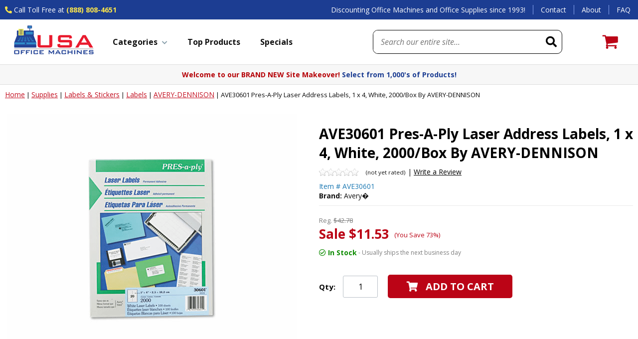

--- FILE ---
content_type: text/html
request_url: https://www.usaofficemachines.com/ave30601-pres-a-ply-laser-address-labels-1-x-4-white-2000-box-by-avery-dennison.html
body_size: 26932
content:
<!DOCTYPE HTML><html lang="en"><head><title>AVE30601 Pres-A-Ply Laser Address Labels, 1x4, 2000/Box</title><meta name="Description" content="AVE30601 Pres-A-Ply Laser Address Labels, 1 x 4, White, 2000/Box By AVERY-DENNISON" /><meta name="Keywords" content="AVE30601 Pres-A-Ply Laser Address Labels, 1 x 4, White, " /><link rel="alternate" href="https://www.usaofficemachines.com/ave30601-pres-a-ply-laser-address-labels-1-x-4-white-2000-box-by-avery-dennison.html" hreflang="en-us" /><link rel="canonical" href="https://www.usaofficemachines.com/ave30601-pres-a-ply-laser-address-labels-1-x-4-white-2000-box-by-avery-dennison.html" /><meta name="google-site-verification" content="Z118avqbNZ-QYXiHTnK1sW6GnQj_kKzOIy-6EElnG6U" /><meta name="msvalidate.01" content="FBE4F8544CC85729982E2E83FFCFA44F" /><meta name="viewport" content="width=device-width, initial-scale=1.0,minimum-scale=1.0" />
<meta charset="utf-8" />

<link rel="preconnect" href="https://site.usaofficemachines.com">
<link rel="preconnect" href="https://fonts.googleapis.com">
<link rel="preconnect" href="https://fonts.gstatic.com" crossorigin>
<link rel="preconnect" href="https://cdnjs.cloudflare.com">

<link rel="shortcut icon" href="https://site.usaofficemachines.com/lib/favicon.ico" sizes="32x32">
<link rel="apple-touch-icon" href="https://site.usaofficemachines.com/lib/favicon-180.png" sizes="180x180">
<link rel="manifest" href="https://site.usaofficemachines.com/lib/manifest.webmanifest">

<link href="https://fonts.googleapis.com/css2?family=Open+Sans:ital,wght@0,400;0,700;1,400;1,700&display=swap" rel="preload" as="style" onload="this.rel='stylesheet'">
<link href="https://cdnjs.cloudflare.com/ajax/libs/font-awesome/5.15.3/css/all.min.css" integrity="sha512-iBBXm8fW90+nuLcSKlbmrPcLa0OT92xO1BIsZ+ywDWZCvqsWgccV3gFoRBv0z+8dLJgyAHIhR35VZc2oM/gI1w==" crossorigin="anonymous" rel="preload" as="style" onload="this.rel='stylesheet'">

<style>@charset "UTF-8";.slick-slider {position: relative;display: block;box-sizing: border-box;-webkit-user-select: none;-moz-user-select: none;-ms-user-select: none;user-select: none;-webkit-touch-callout: none;-khtml-user-select: none;-ms-touch-action: pan-y;touch-action: pan-y;-webkit-tap-highlight-color: transparent;}.slick-list {position: relative;display: block;overflow: hidden;margin: 0;padding: 0;}.slick-list:focus {outline: none;}.slick-list.dragging {cursor: pointer;cursor: hand;}.slick-slider .slick-track, .slick-slider .slick-list {-webkit-transform: translate3d(0, 0, 0);-moz-transform: translate3d(0, 0, 0);-ms-transform: translate3d(0, 0, 0);-o-transform: translate3d(0, 0, 0);transform: translate3d(0, 0, 0);}.slick-track {position: relative;top: 0;left: 0;display: block;margin-left: auto;margin-right: auto;}.slick-track:before, .slick-track:after {display: table;content: '';}.slick-track:after {clear: both;}.slick-loading .slick-track {visibility: hidden;}.slick-slide {display: none;float: left;min-height: 1px;}[dir='rtl'] .slick-slide {float: right;}.slick-slide img {display: block;}.slick-slide.slick-loading img {display: none;}.slick-slide.dragging img {pointer-events: none;}.slick-initialized .slick-slide {display: block;}.slick-loading .slick-slide {visibility: hidden;}.slick-vertical .slick-slide {display: block;height: auto;border: 1px solid transparent;}.slick-arrow.slick-hidden {display: none;}.carousel{position:relative;box-sizing:border-box}.carousel *,.carousel *:before,.carousel *:after{box-sizing:inherit}.carousel.is-draggable{cursor:move;cursor:grab}.carousel.is-dragging{cursor:move;cursor:grabbing}.carousel__viewport{position:relative;overflow:hidden;max-width:100%;max-height:100%}.carousel__track{display:flex}.carousel__slide{flex:0 0 auto;width:var(--carousel-slide-width, 60%);max-width:100%;padding:1rem;position:relative;overflow-x:hidden;overflow-y:auto;overscroll-behavior:contain}.has-dots{margin-bottom:calc(0.5rem + 22px)}.carousel__dots{margin:0 auto;padding:0;position:absolute;top:calc(100% + 0.5rem);left:0;right:0;display:flex;justify-content:center;list-style:none;user-select:none}.carousel__dots .carousel__dot{margin:0;padding:0;display:block;position:relative;width:22px;height:22px;cursor:pointer}.carousel__dots .carousel__dot:after{content:"";width:8px;height:8px;border-radius:50%;position:absolute;top:50%;left:50%;transform:translate(-50%, -50%);background-color:currentColor;opacity:.25;transition:opacity .15s ease-in-out}.carousel__dots .carousel__dot.is-selected:after{opacity:1}.carousel__button{width:var(--carousel-button-width, 48px);height:var(--carousel-button-height, 48px);padding:0;border:0;display:flex;justify-content:center;align-items:center;pointer-events:all;cursor:pointer;color:var(--carousel-button-color, currentColor);background:var(--carousel-button-bg, transparent);border-radius:var(--carousel-button-border-radius, 50%);box-shadow:var(--carousel-button-shadow, none);transition:opacity .15s ease}.carousel__button.is-prev,.carousel__button.is-next{position:absolute;top:50%;transform:translateY(-50%)}.carousel__button.is-prev{left:10px}.carousel__button.is-next{right:10px}.carousel__button[disabled]{cursor:default;opacity:.3}.carousel__button svg{width:var(--carousel-button-svg-width, 50%);height:var(--carousel-button-svg-height, 50%);fill:none;stroke:currentColor;stroke-width:var(--carousel-button-svg-stroke-width, 1.5);stroke-linejoin:bevel;stroke-linecap:round;filter:var(--carousel-button-svg-filter, none);pointer-events:none}html.with-fancybox{scroll-behavior:auto}body.compensate-for-scrollbar{overflow:hidden !important;touch-action:none}.fancybox__container{position:fixed;top:0;left:0;bottom:0;right:0;direction:ltr;margin:0;padding:env(safe-area-inset-top, 0px) env(safe-area-inset-right, 0px) env(safe-area-inset-bottom, 0px) env(safe-area-inset-left, 0px);box-sizing:border-box;display:flex;flex-direction:column;color:var(--fancybox-color, #fff);-webkit-tap-highlight-color:rgba(0,0,0,0);overflow:hidden;z-index:10050;outline:none;transform-origin:top left;--carousel-button-width: 48px;--carousel-button-height: 48px;--carousel-button-svg-width: 24px;--carousel-button-svg-height: 24px;--carousel-button-svg-stroke-width: 2.5;--carousel-button-svg-filter: drop-shadow(1px 1px 1px rgba(0, 0, 0, 0.4))}.fancybox__container *,.fancybox__container *::before,.fancybox__container *::after{box-sizing:inherit}.fancybox__container :focus{outline:none}body:not(.is-using-mouse) .fancybox__container :focus{box-shadow:0 0 0 1px #fff,0 0 0 2px var(--fancybox-accent-color, rgba(1, 210, 232, 0.94))}@media all and (min-width: 1024px){.fancybox__container{--carousel-button-width:48px;--carousel-button-height:48px;--carousel-button-svg-width:27px;--carousel-button-svg-height:27px}}.fancybox__backdrop{position:absolute;top:0;right:0;bottom:0;left:0;z-index:-1;background:var(--fancybox-bg, rgba(24, 24, 27, 0.72))}.fancybox__carousel{position:relative;flex:1 1 auto;min-height:0;height:100%;z-index:10}.fancybox__carousel.has-dots{margin-bottom:calc(0.5rem + 22px)}.fancybox__viewport{position:relative;width:100%;height:100%;overflow:visible;cursor:default}.fancybox__track{display:flex;height:100%}.fancybox__slide{flex:0 0 auto;width:100%;max-width:100%;margin:0;padding:48px 8px 8px 8px;position:relative;overscroll-behavior:contain;display:flex;flex-direction:column;outline:0;overflow:auto;--carousel-button-width: 36px;--carousel-button-height: 36px;--carousel-button-svg-width: 22px;--carousel-button-svg-height: 22px}.fancybox__slide::before,.fancybox__slide::after{content:"";flex:0 0 0;margin:auto}@media all and (min-width: 1024px){.fancybox__slide{padding:64px 100px}}.fancybox__content{margin:0 env(safe-area-inset-right, 0px) 0 env(safe-area-inset-left, 0px);padding:36px;color:var(--fancybox-content-color, #374151);background:var(--fancybox-content-bg, #fff);position:relative;align-self:center;display:flex;flex-direction:column;z-index:20}.fancybox__content :focus:not(.carousel__button.is-close){outline:thin dotted;box-shadow:none}.fancybox__caption{align-self:center;max-width:100%;margin:0;padding:1rem 0 0 0;line-height:1.375;color:var(--fancybox-color, currentColor);visibility:visible;cursor:auto;flex-shrink:0;overflow-wrap:anywhere}.is-loading .fancybox__caption{visibility:hidden}.fancybox__container>.carousel__dots{top:100%;color:var(--fancybox-color, #fff)}.fancybox__nav .carousel__button{z-index:40}.fancybox__nav .carousel__button.is-next{right:8px}@media all and (min-width: 1024px){.fancybox__nav .carousel__button.is-next{right:40px}}.fancybox__nav .carousel__button.is-prev{left:8px}@media all and (min-width: 1024px){.fancybox__nav .carousel__button.is-prev{left:40px}}.carousel__button.is-close{position:absolute;top:8px;right:8px;top:calc(env(safe-area-inset-top, 0px) + 8px);right:calc(env(safe-area-inset-right, 0px) + 8px);z-index:40}@media all and (min-width: 1024px){.carousel__button.is-close{right:40px}}.fancybox__content>.carousel__button.is-close{position:absolute;top:-40px;right:0;color:var(--fancybox-color, #fff)}.fancybox__no-click,.fancybox__no-click button{pointer-events:none}.fancybox__spinner{position:absolute;top:50%;left:50%;transform:translate(-50%, -50%);width:50px;height:50px;color:var(--fancybox-color, currentColor)}.fancybox__slide .fancybox__spinner{cursor:pointer;z-index:1053}.fancybox__spinner svg{animation:fancybox-rotate 2s linear infinite;transform-origin:center center;position:absolute;top:0;right:0;bottom:0;left:0;margin:auto;width:100%;height:100%}.fancybox__spinner svg circle{fill:none;stroke-width:2.75;stroke-miterlimit:10;stroke-dasharray:1,200;stroke-dashoffset:0;animation:fancybox-dash 1.5s ease-in-out infinite;stroke-linecap:round;stroke:currentColor}@keyframes fancybox-rotate{100%{transform:rotate(360deg)}}@keyframes fancybox-dash{0%{stroke-dasharray:1,200;stroke-dashoffset:0}50%{stroke-dasharray:89,200;stroke-dashoffset:-35px}100%{stroke-dasharray:89,200;stroke-dashoffset:-124px}}.fancybox__backdrop,.fancybox__caption,.fancybox__nav,.carousel__dots,.carousel__button.is-close{opacity:var(--fancybox-opacity, 1)}.fancybox__container.is-animated[aria-hidden=false] .fancybox__backdrop,.fancybox__container.is-animated[aria-hidden=false] .fancybox__caption,.fancybox__container.is-animated[aria-hidden=false] .fancybox__nav,.fancybox__container.is-animated[aria-hidden=false] .carousel__dots,.fancybox__container.is-animated[aria-hidden=false] .carousel__button.is-close{animation:.15s ease backwards fancybox-fadeIn}.fancybox__container.is-animated.is-closing .fancybox__backdrop,.fancybox__container.is-animated.is-closing .fancybox__caption,.fancybox__container.is-animated.is-closing .fancybox__nav,.fancybox__container.is-animated.is-closing .carousel__dots,.fancybox__container.is-animated.is-closing .carousel__button.is-close{animation:.15s ease both fancybox-fadeOut}.fancybox-fadeIn{animation:.15s ease both fancybox-fadeIn}.fancybox-fadeOut{animation:.1s ease both fancybox-fadeOut}.fancybox-zoomInUp{animation:.2s ease both fancybox-zoomInUp}.fancybox-zoomOutDown{animation:.15s ease both fancybox-zoomOutDown}.fancybox-throwOutUp{animation:.15s ease both fancybox-throwOutUp}.fancybox-throwOutDown{animation:.15s ease both fancybox-throwOutDown}@keyframes fancybox-fadeIn{from{opacity:0}to{opacity:1}}@keyframes fancybox-fadeOut{to{opacity:0}}@keyframes fancybox-zoomInUp{from{transform:scale(0.97) translate3d(0, 16px, 0);opacity:0}to{transform:scale(1) translate3d(0, 0, 0);opacity:1}}@keyframes fancybox-zoomOutDown{to{transform:scale(0.97) translate3d(0, 16px, 0);opacity:0}}@keyframes fancybox-throwOutUp{to{transform:translate3d(0, -30%, 0);opacity:0}}@keyframes fancybox-throwOutDown{to{transform:translate3d(0, 30%, 0);opacity:0}}.fancybox__carousel .carousel__slide{scrollbar-width:thin;scrollbar-color:#ccc rgba(255,255,255,.1)}.fancybox__carousel .carousel__slide::-webkit-scrollbar{width:8px;height:8px}.fancybox__carousel .carousel__slide::-webkit-scrollbar-track{background-color:rgba(255,255,255,.1)}.fancybox__carousel .carousel__slide::-webkit-scrollbar-thumb{background-color:#ccc;border-radius:2px;box-shadow:inset 0 0 4px rgba(0,0,0,.2)}.fancybox__carousel.is-draggable .fancybox__slide,.fancybox__carousel.is-draggable .fancybox__slide .fancybox__content{cursor:move;cursor:grab}.fancybox__carousel.is-dragging .fancybox__slide,.fancybox__carousel.is-dragging .fancybox__slide .fancybox__content{cursor:move;cursor:grabbing}.fancybox__carousel .fancybox__slide .fancybox__content{cursor:auto}.fancybox__carousel .fancybox__slide.can-zoom_in .fancybox__content{cursor:zoom-in}.fancybox__carousel .fancybox__slide.can-zoom_out .fancybox__content{cursor:zoom-out}.fancybox__carousel .fancybox__slide.is-draggable .fancybox__content{cursor:move;cursor:grab}.fancybox__carousel .fancybox__slide.is-dragging .fancybox__content{cursor:move;cursor:grabbing}.fancybox__image{transform-origin:0 0;user-select:none;transition:none}.has-image .fancybox__content{padding:0;background:rgba(0,0,0,0);min-height:1px}.is-closing .has-image .fancybox__content{overflow:visible}.has-image[data-image-fit=contain]{overflow:visible;touch-action:none}.has-image[data-image-fit=contain] .fancybox__content{flex-direction:row;flex-wrap:wrap}.has-image[data-image-fit=contain] .fancybox__image{max-width:100%;max-height:100%;object-fit:contain}.has-image[data-image-fit=contain-w]{overflow-x:hidden;overflow-y:auto}.has-image[data-image-fit=contain-w] .fancybox__content{min-height:auto}.has-image[data-image-fit=contain-w] .fancybox__image{max-width:100%;height:auto}.has-image[data-image-fit=cover]{overflow:visible;touch-action:none}.has-image[data-image-fit=cover] .fancybox__content{width:100%;height:100%}.has-image[data-image-fit=cover] .fancybox__image{width:100%;height:100%;object-fit:cover}.fancybox__carousel .fancybox__slide.has-iframe .fancybox__content,.fancybox__carousel .fancybox__slide.has-map .fancybox__content,.fancybox__carousel .fancybox__slide.has-pdf .fancybox__content,.fancybox__carousel .fancybox__slide.has-video .fancybox__content,.fancybox__carousel .fancybox__slide.has-html5video .fancybox__content{max-width:100%;flex-shrink:1;min-height:1px;overflow:visible}.fancybox__carousel .fancybox__slide.has-iframe .fancybox__content,.fancybox__carousel .fancybox__slide.has-map .fancybox__content,.fancybox__carousel .fancybox__slide.has-pdf .fancybox__content{width:100%;height:80%}.fancybox__carousel .fancybox__slide.has-video .fancybox__content,.fancybox__carousel .fancybox__slide.has-html5video .fancybox__content{width:960px;height:540px;max-width:100%;max-height:100%}.fancybox__carousel .fancybox__slide.has-map .fancybox__content,.fancybox__carousel .fancybox__slide.has-pdf .fancybox__content,.fancybox__carousel .fancybox__slide.has-video .fancybox__content,.fancybox__carousel .fancybox__slide.has-html5video .fancybox__content{padding:0;background:rgba(24,24,27,.9);color:#fff}.fancybox__carousel .fancybox__slide.has-map .fancybox__content{background:#e5e3df}.fancybox__html5video,.fancybox__iframe{border:0;display:block;height:100%;width:100%;background:rgba(0,0,0,0)}.fancybox-placeholder{position:absolute;width:1px;height:1px;padding:0;margin:-1px;overflow:hidden;clip:rect(0, 0, 0, 0);white-space:nowrap;border-width:0}.fancybox__thumbs{flex:0 0 auto;position:relative;padding:0px 3px;opacity:var(--fancybox-opacity, 1)}.fancybox__container.is-animated[aria-hidden=false] .fancybox__thumbs{animation:.15s ease-in backwards fancybox-fadeIn}.fancybox__container.is-animated.is-closing .fancybox__thumbs{opacity:0}.fancybox__thumbs .carousel__slide{flex:0 0 auto;width:var(--fancybox-thumbs-width, 96px);margin:0;padding:8px 3px;box-sizing:content-box;display:flex;align-items:center;justify-content:center;overflow:visible;cursor:pointer}.fancybox__thumbs .carousel__slide .fancybox__thumb::after{content:"";position:absolute;top:0;left:0;right:0;bottom:0;border-width:5px;border-style:solid;border-color:var(--fancybox-accent-color, rgba(34, 213, 233, 0.96));opacity:0;transition:opacity .15s ease;border-radius:var(--fancybox-thumbs-border-radius, 4px)}.fancybox__thumbs .carousel__slide.is-nav-selected .fancybox__thumb::after{opacity:.92}.fancybox__thumbs .carousel__slide>*{pointer-events:none;user-select:none}.fancybox__thumb{position:relative;width:100%;padding-top:calc(100%/(var(--fancybox-thumbs-ratio, 1.5)));background-size:cover;background-position:center center;background-color:rgba(255,255,255,.1);background-repeat:no-repeat;border-radius:var(--fancybox-thumbs-border-radius, 4px)}.fancybox__toolbar{position:absolute;top:0;right:0;left:0;z-index:20;background:linear-gradient(to top, hsla(0deg, 0%, 0%, 0) 0%, hsla(0deg, 0%, 0%, 0.006) 8.1%, hsla(0deg, 0%, 0%, 0.021) 15.5%, hsla(0deg, 0%, 0%, 0.046) 22.5%, hsla(0deg, 0%, 0%, 0.077) 29%, hsla(0deg, 0%, 0%, 0.114) 35.3%, hsla(0deg, 0%, 0%, 0.155) 41.2%, hsla(0deg, 0%, 0%, 0.198) 47.1%, hsla(0deg, 0%, 0%, 0.242) 52.9%, hsla(0deg, 0%, 0%, 0.285) 58.8%, hsla(0deg, 0%, 0%, 0.326) 64.7%, hsla(0deg, 0%, 0%, 0.363) 71%, hsla(0deg, 0%, 0%, 0.394) 77.5%, hsla(0deg, 0%, 0%, 0.419) 84.5%, hsla(0deg, 0%, 0%, 0.434) 91.9%, hsla(0deg, 0%, 0%, 0.44) 100%);padding:0;touch-action:none;display:flex;justify-content:space-between;--carousel-button-svg-width: 20px;--carousel-button-svg-height: 20px;opacity:var(--fancybox-opacity, 1);text-shadow:var(--fancybox-toolbar-text-shadow, 1px 1px 1px rgba(0, 0, 0, 0.4))}@media all and (min-width: 1024px){.fancybox__toolbar{padding:8px}}.fancybox__container.is-animated[aria-hidden=false] .fancybox__toolbar{animation:.15s ease-in backwards fancybox-fadeIn}.fancybox__container.is-animated.is-closing .fancybox__toolbar{opacity:0}.fancybox__toolbar__items{display:flex}.fancybox__toolbar__items--left{margin-right:auto}.fancybox__toolbar__items--center{position:absolute;left:50%;transform:translateX(-50%)}.fancybox__toolbar__items--right{margin-left:auto}@media(max-width: 640px){.fancybox__toolbar__items--center:not(:last-child){display:none}}.fancybox__counter{min-width:72px;padding:0 10px;line-height:var(--carousel-button-height, 48px);text-align:center;font-size:17px;font-variant-numeric:tabular-nums;-webkit-font-smoothing:subpixel-antialiased}.fancybox__progress{background:var(--fancybox-accent-color, rgba(34, 213, 233, 0.96));height:3px;left:0;position:absolute;right:0;top:0;transform:scaleX(0);transform-origin:0;transition-property:transform;transition-timing-function:linear;z-index:30;user-select:none}.fancybox__container:fullscreen::backdrop{opacity:0}.fancybox__button--fullscreen g:nth-child(2){display:none}.fancybox__container:fullscreen .fancybox__button--fullscreen g:nth-child(1){display:none}.fancybox__container:fullscreen .fancybox__button--fullscreen g:nth-child(2){display:block}.fancybox__button--slideshow g:nth-child(2){display:none}.fancybox__container.has-slideshow .fancybox__button--slideshow g:nth-child(1){display:none}.fancybox__container.has-slideshow .fancybox__button--slideshow g:nth-child(2){display:block}body {font-family: 'Open Sans', sans-serif;background-color: #fff;margin: 0;color: #111;}a {outline: none;color: #000;}:focus {-moz-outline-style: none;outline:none;}.ca, div.clearer {clear:both;height:0px;}.error {outline: solid 2px #d00;}input, select, textarea, button {font-family: 'Open Sans', sans-serif;}.nomob {display:none !important;}.wl {display:block;box-sizing:border-box;width:100%;max-width: 1500px;margin: 0 auto;}#mobileIndicator {display:none;}span.blue {color: #1c3d92}span.red {color: #b50107;}body .nxt-ac-main {z-index: 9999999999 !important;}#wrapper {}header {display:block;box-sizing:border-box;width:100%;background-color: #fff;position:sticky;top:-1px;transition: all 0.5s;z-index: 9999;}header.sticky {box-shadow: 0 2px 6px rgba(0,0,0,0.3);}header div.topLine {display:block;box-sizing:border-box;width:100%;background-color: #1c3d92;transition: all 0.5s;}header.sticky div.topLine {max-height:0;overflow:hidden;}header div.topLine div.wl {display:flex;justify-content: space-between;align-items: center;}header div.topLine div.phone {display:block;box-sizing:border-box;font-size: 14px;color: #fff;padding: 10px;}header div.topLine div.phone .icon {color: #ffe749;}header div.topLine div.phone .text {}header div.topLine div.phone .number {font-weight:bold;color: #ffe749;}header div.topLine div.phone .number a {text-decoration: none;color: #ffe749;font-weight:bold;}header div.topLine div.slogan {flex-grow:1;text-align:right;display:block;box-sizing:border-box;font-size: 14px;color: #fff;padding: 10px 15px;}header div.topLine div.links {display:flex;justify-content: flex-end;align-items: center;font-size: 14px;}header div.topLine div.links a {display:block;box-sizing:border-box;padding: 0 15px;border-left: solid 1px #88a5f1;color: #fff;text-decoration: none;}header div.topLine div.links a:hover {text-decoration: underline;}header div.midLine {display:flex;justify-content: space-between;align-items: center;flex-wrap:wrap;box-sizing:border-box;width:100%;max-width: 1460px;margin:0 auto;padding:0 10px;}#mobileMenuIcon {display:none;}#mobileSearchIcon {display:none;}header div.midLine div.logo {display:block;box-sizing:border-box;padding: 10px;transition: all 0.5s;}header.sticky div.midLine div.logo {padding: 5px 10px;}header div.midLine div.logo a {display:block;}header div.midLine div.logo img {display:block;max-width:100%;height:auto;margin:0 auto;transition: all 0.5s;}header.sticky div.midLine div.logo img {max-height: 55px;width: auto;}#searchFrame {flex-grow:1;box-sizing: border-box;padding: 0 50px;text-align:right;}form#searchForm {display:flex;justify-content: space-between;align-items: center;box-sizing:border-box;width:100%;max-width:380px;margin: 0 0 0 auto;border: solid 1px #000;border-radius:10px;overflow:hidden;}form#searchForm input#searchInput {flex-grow:1;border: none;padding: 12px 15px;font-size: 16px;}form#searchForm input#searchInput::placeholder {font-style: italic;}form#searchForm button#searchSubmit {-webkit-appearance:none;-moz-appearance:none;appearance:none;border: none;background-color: transparent;padding: 10px;}button#searchSubmit i {font-size: 22px;color: #000;}#ytSmartCart {display:flex;justify-content: space-between;align-items: flex-end;box-sizing:border-box;padding: 0 30px;position:relative;}#ytSmartCart img {display:block;max-width:100%;height:auto;margin:0 auto;}#ytSmartCart i {font-size: 26px;color: #000;margin: 0 10px 0 0;}#ytSmartCart div.links {text-align:center;}#ytSmartCart div.links span.label {display:block;font-size: 14px;font-weight: bold;color: #145bb3;margin: 0 0 0 5px;}#ytSmartCart div.links a {display:block;font-size: 14px;font-weight: bold;color: #145bb3;text-decoration: none;}#ytSmartCart span.cartTotal {display:none;}#ytSmartCart span.cartItems {position:absolute;top: -10px;right: 60px;display:flex;justify-content: center;align-items: center;width: 20px;height:20px;border-radius:10px;background-color: #155bb3;font-size: 11px;color: #fff;}#ytMegamenuFrame {display:block;box-sizing:border-box;}nav#ytMegaMenu {display:block;box-sizing:border-box;width:100%;max-width: 1500px;margin: auto;}ul#topMenus {display:flex;justify-content: space-between;align-items: center;box-sizing:border-box;width:100%;list-style-type:none;margin:0;padding:0;}ul#topMenus li.menuElement {display:block;}ul#topMenus li.menuElement > a {display:block;padding: 10px 20px 7px;font-size: 16px;font-weight:bold;color: #111;text-decoration: none;border-bottom: solid 3px #fff;}ul#topMenus li.menuElement.active > a {border-bottom: solid 3px #b50107;}ul#topMenus li.menuElement > a i {font-size: 15px;color: #869da9;margin: 0 10px 0 0;}ul#topMenus li.menuElement > a[href="sale.html"] {color: #b50107;}header div.promoLine {border-top: solid 1px #ddd;border-bottom: solid 1px #ddd;background-color: #f7f7f7;max-height: 100px;transition: all 0.5s;}header.sticky div.promoLine {max-height:0;overflow:hidden;}#promoSlider {display:block;box-sizing:border-box;width:100%;max-width: 1500px;margin: auto;text-align:center;color: #b50107;padding: 10px;font-size: 14px;font-weight:bold;}footer {clear:both;display:block;box-sizing:border-box;width:100%;background-color: #fff;}#footerBadges {display:block;box-sizing:border-box;width:100%;background-color: #f7f7f7;border-top: solid 4px #1c3d92;}#footerBadges div.wl {display:flex;justify-content: space-evenly;align-items: center;box-sizing:border-box;width:100%;}#footerBadges div.badge {display:flex;justify-content: space-between;align-items: center;box-sizing:border-box;padding: 15px;}#footerBadges div.badge i {font-size: 36px;color: #2f82c2;margin: 0 15px 0 0;}#footerBadges div.badge img {margin: 0 15px 0 0;}#footerBadges div.badge div.msg {font-size: 14px;color: #111;}#footerBadges div.badge div.msg b {font-size: 16px;}#footerLinks {display:block;box-sizing:border-box;width:100%;padding: 40px 10px;}#footerLinks div.wl.flex {display:flex;justify-content: space-evenly;align-items: stretch;}#footerLinks div.col {padding: 15px 30px;}#footerLinks div.col h3 {display:block;font-size: 15px;font-weight: bold;color: #111;margin: 0;padding: 15px 0 20px;text-transform:uppercase;min-height: 20px;}#footerLinks div.col a {display:block;font-size: 14px;color: #424242;padding: 5px 0;text-decoration: none;}#footerLinks div.col a.big {font-size: 18px;font-weight:bold;color: #1c3d92;padding: 5px 0 0;}#footerLinks div.col a:hover {text-decoration: underline;}#footerLinks div.col span {display:block;font-size: 14px;color: #424242;padding: 5px 0;text-decoration: none;}#footerLinks #footerNewsletter {}#footerLinks #footerNewsletter form {display:flex;justify-content: space-between;align-items: stretch;box-sizing:border-box;width:100%;max-width: 235px;margin: 15px 0;}#footerLinks #footerNewsletter form input.emailInput {flex-grow:1;display:block;padding: 8px 10px;border: solid 1px #bac1c8;font-size: 16px;color: #111;}#footerLinks #footerNewsletter form input.emailInput::placeholder {font-style: italic;}#footerLinks #footerNewsletter form input[type="submit"] {display:block;padding: 8px 20px;border: none;background-color: #000;font-weight:bold;font-size: 16px;color: #fff;cursor: pointer;}#footerLinks #footerNewsletter .social {display:flex;justify-content: flex-start;align-items: center;box-sizing:border-box;width:100%;padding: 15px 0;}#footerLinks #footerNewsletter .social a {display:block;padding: 5px 15px 5px 0;text-decoration: none;}#footerLinks #footerNewsletter a i {font-size: 18px;color: #111;}footer #footerCopyright {display:block;box-sizing:border-box;width:100%;padding: 0 10px 10px;}footer #footerCopyright .wl {display:block;text-align:center;}footer #footerCopyright .card {display:block;box-sizing:border-box;padding: 10px 0;}footer #footerCopyright .card img {display:block;max-width:100%;height:auto;margin:0 auto;}footer #footerCopyright .copyright {display:block;box-sizing:border-box;padding: 10px 0 0;font-size: 13px;color: #424242;text-align:center;}footer #footerCopyright .copyright a {font-size: 13px;color: #424242;padding: 3px;text-transform:uppercase;text-decoration: none;}nav#mobileMenu {position: fixed;z-index: 9999999999;top:0;left: -100vw;width: 100vw;height: 100vh;max-height: -webkit-fill-available;-webkit-overflow-scrolling: touch;display:flex;justify-content: space-between;align-items: flex-start;flex-direction: column;box-sizing:border-box;background-color: #fff;overflow: hidden;transition: all 0.5s;}nav#mobileMenu.sticky {max-height: 100vh;}nav#mobileMenu.open {left: 0;}nav#mobileMenu div.close {position: sticky;top:0;left:0;box-sizing:border-box;width:100%;padding: 6px 10px;border: none;background-color: #f9f9f9;box-shadow: 0 10px 20px rgba(255,255,255,0.3);}nav#mobileMenu div.close i {font-size: 26px;color: #000;padding: 10px;cursor: pointer;}nav#mobileMenu div.ulFrame {display:block;box-sizing:border-box;width:100%;position:relative;overflow:hidden;flex-grow: 2;}nav#mobileMenu ul#mobileTopMenu {display:block;box-sizing:border-box;width:100%;height: 100%;margin: 0;overflow:auto;padding: 0;list-style-type:none;}nav#mobileMenu ul#mobileTopMenu li {display:block;box-sizing:border-box;width: 100%;border-bottom: solid 1px #d4d4d4;}nav#mobileMenu ul#mobileTopMenu li.label {border: none;padding: 10px 20px 20px;font-size: 16px;}nav#mobileMenu ul#mobileTopMenu li.parent {}nav#mobileMenu ul#mobileTopMenu li.parent > a {display:flex;justify-content: space-between;align-items: center;box-sizing:border-box;width: 100%;padding: 0;text-decoration: none;font-size: 16px;font-weight:bold;color: #090909;}nav#mobileMenu ul#mobileTopMenu li.parent > a i {font-size: 18px;color: #5e5c57;}nav#mobileMenu ul#mobileTopMenu li.extra {padding: 10px;border: none;}nav#mobileMenu ul#mobileTopMenu li.extra span.note {font-size: 16px;color: #000;padding: 5px 0 0;}nav#mobileMenu ul#mobileTopMenu li.extra span.note i {color: #b50107;margin: 0 10px 0 0;font-size: 16px;}nav#mobileMenu ul#mobileTopMenu li.extra a {text-decoration: none;}nav#mobileMenu ul#mobileTopMenu li.extra a.tel {font-weight: bold;font-size: 16px;color: #000;text-decoration: none;}nav#mobileMenu ul#mobileTopMenu li.extra a.tel i {font-size: 18px;}nav#mobileMenu ul#mobileTopMenu li.extra a.tel small {font-weight: normal;font-size: 12px;}i.slick-prev {position:absolute;top: calc(50% - 10px);left: 10px;background-color: rgba(255,255,255,0.5);border: solid 1px #eee;border-radius: 50%;padding: 8px 14px 8px 12px;color: #000;font-size: 24px;z-index:10;cursor: pointer;opacity: 0.5;text-shadow: 0 2px 4px rgba(0,0,0,0.5);}i.slick-next {position:absolute;top: calc(50% - 10px);right: 10px;background-color: rgba(255,255,255,0.5);border: solid 1px #eee;border-radius: 50%;padding: 8px 10px 8px 14px;color: #000;font-size: 24px;z-index:10;cursor: pointer;opacity: 0.5;text-shadow: 0 2px 4px rgba(0,0,0,0.5);}i.slick-prev:hover {opacity: 1;}i.slick-next:hover {opacity: 1;}ul.slick-dots {position:absolute;bottom: -30px;left:0px;list-style-type:none;margin:0px;padding:0px;width:100%;text-align:center;}ul.slick-dots li {display:inline-block;margin: 0px 6px;cursor:pointer;}ul.slick-dots li button {box-sizing:border-box;background-color:#d9d6cd;border:0 none;border-radius:4px;height:8px;width:8px;text-indent:-10000px;overflow:hidden;padding:0px;cursor:pointer;}ul.slick-dots li.slick-active button, ul.slick-dots li:hover button {background-color: #000;}#back2top {padding-bottom:60px;}div#breadcrumbs {display:block;box-sizing:border-box;width:100%;max-width: 1280px;margin:auto;}div.breadcrumbs {display:none;box-sizing: border-box;width:100%;margin:auto;padding: 10px;font-size:13px;color:#090909;white-space:nowrap;overflow: auto;}div.breadcrumbs a {font-size:14px;color:#c30f20;text-decoration: underline;}div.breadcrumbs span {}div.ytrm {max-height: 151px;overflow:hidden;}#itemPage div.ytrm {max-height: 261px;}#ytSmartCartMini {position:fixed;bottom: 10px;right: 10px;z-index: 999999;display:flex;display:none;justify-content: center;align-items: center;background-color: #dd5c03;width:70px;height:70px;border-radius: 35px;}#ytSmartCartMini i {font-size: 26px;color: #fff;}#ytSmartCartMini span.cartTotal {display:none;}#ytSmartCartMini span.cartItems {display:flex;justify-content: center;align-items: center;box-sizing:border-box;position:absolute;top: 18px;right: 10px;width: 18px;height:18px;border-radius:9px;background-color: #000;font-size: 11px;color: #fff;}#homePage {overflow-x:hidden;}#homePage .heroImageSlider {display:block;box-sizing:border-box;width:100%;max-height: 500px;overflow:hidden;margin: 10px 0 50px;}#homePage .heroImageSlider.slick-initialized {max-height: none;overflow:visible;}#homePage .heroImageSlider a {display:block;}#homePage .heroImageSlider a img {display:block;max-width:100%;height:auto;margin:0 auto;}#homePage #kickers {display:block;box-sizing:border-box;width:100%;max-width:1280px;margin: 0 auto 50px;}#homePage #kickers .contentsElements {display:flex;justify-content: flex-start;align-items: center;box-sizing:border-box;width:100%;max-height: 250px;overflow:hidden;}#homePage #kickers .contentsElements.slick-initialized {display:block;max-height: none;overflow:visible;}#homePage #kickers .contentsElements div.contentsElement {background-color: #fff;display:block;box-sizing:border-box;width: calc(33.33% - 20px);padding: 0;margin: 0 10px;border-bottom: solid 2px #e2e2e2;}#homePage #kickers .contentsElements.slick-initialized div.contentsElement {width: calc(100% - 20px) !important;}#homePage #kickers .contentsElements div.contentsElement div.image {display:block;box-sizing:border-box;width:100%;padding: 0;}#homePage #kickers .contentsElements div.contentsElement div.image a {display:block;}#homePage #kickers .contentsElements div.contentsElement div.image img {display:block;max-width:100%;height:auto;margin:0 auto;}#homePage #kickers .contentsElements div.contentsElement div.name {display:block;box-sizing:border-box;width:100%;text-align:center;}#homePage #kickers .contentsElements div.contentsElement div.name a {display:block;text-align:center;padding: 12px 10px;font-weight:bold;font-size: 16px;color: #111;text-decoration: none;white-space: nowrap;overflow: hidden;text-overflow: ellipsis;}#homePage .homeBanner {display:block;box-sizing:border-box;width:100%;max-width: 1500px;margin: auto;}#homePage .homeBanner a {display:block;}#homePage .homeBanner a img {display:block;max-width:100%;height:auto;margin:0 auto;}#featuredSections {display:block;box-sizing:border-box;width:100%;max-width:1260px;padding: 20px 0;margin: 0 auto;}#featuredSections div.title {display:flex;justify-content: center;align-items: center;box-sizing:border-box;width:100%;padding: 0 0 15px;}#featuredSections div.title span {display:block;font-size: 30px;font-weight:600;color: #111;padding: 8px 20px;text-align:center;}#featuredSections div.title hr {display:none;}#featuredSections .contentsElements {display:grid;grid-template-columns: repeat(5, minmax(0, 1fr));grid-gap: 20px;box-sizing:border-box;width:100%;max-width: 1260px;margin: auto;}#featuredSections .contentsElements div.contentsElement {background-color: #fff;display:block;box-sizing:border-box;border-bottom: solid 2px #e2e2e2;}#featuredSections .contentsElements div.contentsElement div.image {display:block;box-sizing:border-box;width:100%;padding: 0;}#featuredSections .contentsElements div.contentsElement div.image a {display:block;}#featuredSections .contentsElements div.contentsElement div.image img {display:block;max-width:100%;height:auto;margin:0 auto;}#featuredSections .contentsElements div.contentsElement div.name {display:block;box-sizing:border-box;width:100%;text-align:center;}#featuredSections .contentsElements div.contentsElement div.name a {display:block;text-align:center;padding: 12px 10px;font-weight:bold;font-size: 16px;color: #111;text-decoration: none;white-space: nowrap;overflow: hidden;text-overflow: ellipsis;}#homeTestimonials {box-sizing:border-box;width:100%;padding: 65px 20px;margin: 50px 0;background: url("https://sep.turbifycdn.com/ty/cdn/yhst-172533386-1/usaom-testimonials-bg.jpg") center no-repeat;background-size: cover;}#homeTestimonials div.inner {display:flex;justify-content: flex-end;align-items: center;box-sizing:border-box;width:100%;max-width: 1260px;margin: auto;}#homeTestimonials div.inner .box {display:block;box-sizing:border-box;width:100%;max-width: 725px;background-color: #fff;border-radius: 10px;overflow:hidden;padding: 30px;}#homeTestimonials div.title {display:block;box-sizing:border-box;padding: 0;font-size: 70px;font-weight:bold;color: #1c3d92;}#homeTestimonials div.contentsElements {display:block;box-sizing:border-box;width:100%;margin: 0 0 30px;}div.testimonial {display:block;box-sizing:border-box;width:100%;padding: 20px;}div.message {display:inline-block;box-sizing:border-box;font-size: 17px;font-style: italic;color: #424242;padding: 0;line-height: 1.5;}div.author {display:inline-block;box-sizing:border-box;font-size: 17px;color: #165bb6;padding: 0 0 0 15px;}#homeTestimonials div.contentsElements ul.slick-dots {text-align:left;}#featuredProducts {display:block;box-sizing:border-box;width:100%;padding: 20px 0;max-width: 1280px;margin: 0 auto 50px;}#featuredProducts div.title {display:flex;justify-content: center;align-items: center;box-sizing:border-box;width:100%;}#featuredProducts div.title span {display:block;font-size: 30px;font-weight:600;color: #111;padding: 8px 20px;text-align:center;}#featuredProducts div.title hr {display:none;}#featuredProducts div.contentsElements {display:flex;justify-content: flex-start;align-items: center;box-sizing:border-box;width:100%;max-height: 502px;overflow:hidden;}#featuredProducts div.contentsElements.slick-initialized {display:block;max-height: none;overflow:visible;}#featuredProducts div.contentsElements div.contentsElement {display:block !important;box-sizing:border-box;min-width:calc(20% - 20px);width:calc(20% - 20px);padding:20px 10px;margin:0 10px;border-bottom: solid 2px #e2e2e2;}#featuredProducts div.contentsElements.slick-initialized div.contentsElement {min-width: 0;width:calc(100% - 20px) !important;}#featuredProducts div.contentsElements div.contentsElement div.image {display:block;box-sizing:border-box;width:100%;}#featuredProducts div.contentsElements div.contentsElement div.image a {display:block;}#featuredProducts div.contentsElements div.contentsElement div.image img {display:block;max-width:100%;height:auto;margin:0 auto;}#featuredProducts div.contentsElements div.contentsElement div.name {display:block;box-sizing:border-box;width:100%;font-size: 15px;color: #111;padding: 10px 0 0;}#featuredProducts div.contentsElements div.contentsElement div.name a {display:block;font-size: 15px;color: #090909;text-decoration: none;display: -webkit-box;-webkit-line-clamp: 2;-webkit-box-orient: vertical;overflow: hidden;text-overflow: ellipsis;}#featuredProducts div.contentsElements div.contentsElement div.code {display:block;box-sizing:border-box;width:100%;font-size: 12px;color: #1977b2;padding: 5px 0 0;}#featuredProducts div.contentsElements div.contentsElement div.price {display:block;box-sizing:border-box;width:100%;padding: 20px 0 0;}#featuredProducts div.contentsElements div.contentsElement div.price div.sale {display:block;font-weight:bold;font-size: 14px;color: #111;}#featuredProducts div.contentsElements div.contentsElement div.price div.sale.wreg {color: #bb0416;}#featuredProducts div.contentsElements div.contentsElement div.price div.reg {display:block;font-size: 13px;color: #424242;}#featuredProducts div.contentsElements div.contentsElement div.price div.reg span {text-decoration: line-through;}#featuredProducts div.contentsElements div.contentsElement div.price div.save {display:none;}#featuredBrands {display:block;box-sizing:border-box;width:100%;max-width: 1280px;padding: 0 0 20px;margin: 0 auto 50px;}#featuredBrands div.title {display:flex;justify-content: center;align-items: center;box-sizing:border-box;width:100%;}#featuredBrands div.title span {display:block;font-size: 30px;font-weight:600;color: #111;padding: 8px 20px;text-align:center;}#featuredBrands div.title hr {display:none;}#featuredBrands .contentsElements {display:flex;justify-content: flex-start;align-items: center;box-sizing:border-box;width:100%;max-height: 180px;overflow:hidden;}#featuredBrands .contentsElements.slick-initialized {display:block;max-height: none;overflow:visible;}#featuredBrands .contentsElements div.contentsElement {background-color: #fff;display:block;box-sizing:border-box;width: 16.66%;padding: 10px;}#featuredBrands .contentsElements.slick-initialized div.contentsElement {width: 100%;}#featuredBrands .contentsElements div.contentsElement div.image {display:flex;justify-content: center;align-items: center;box-sizing:border-box;width:100%;height:90px;padding: 0;}#featuredBrands .contentsElements div.contentsElement div.image a {display:block;}#featuredBrands .contentsElements div.contentsElement div.image img {display:block;max-width:100%;height:auto;margin:0 auto;}#featuredBrands i.slick-prev, #featuredBrands i.slick-next {top: 35%;}#homeMessage {display:block;box-sizing:border-box;width:100%;max-width: 1100px;padding: 20px 0;margin: 0 auto;font-size: 14px;color: #111;}#homeMessage a {text-decoration: none;}#homeMessage a:not(.button) {color: #1c3d92;}#homeMessage img, #homeMessage iframe, #homeMessage table {max-width:100%;height:auto;}#categoryPage {display:block;box-sizing:border-box;width:100%;max-width: 1260px;margin: 20px auto 0;}#categoryTitle {display:block;box-sizing:border-box;width:100%;padding: 5px 0;}#categoryTitle h1 {display:block;box-sizing:border-box;width:100%;padding: 5px 0 0;margin:0;font-size: 32px;font-weight:bold;color: #111;}#categoryCaption {display:block;box-sizing:border-box;width:100%;padding: 10px 0;font-size: 13px;color: #111;}#categoryBody {display:flex;justify-content: space-between;align-items: flex-start;box-sizing:border-box;width:100%;padding: 0 0 20px;margin: 20px 0 0;border-top: solid 1px #eaeaea;}#categoryNav {display:block;box-sizing:border-box;width:230px;}#categoryNav:empty {display:none;}#categoryNav div.title {display:block;box-sizing:border-box;width:100%;background-color: #f7f7f7;padding: 6px 10px;font-size: 20px;font-weight:600;color: #111;}#categoryNav div.title span {display:block;font-size: 11px;font-weight:normal;color: #1c3d92;}#categoryNav ul {margin:10px 0 0;padding:0;list-style-type:none;}#categoryNav ul li {display:flex;justify-content: flex-start;align-items: center;padding: 8px 10px;}#categoryNav ul li a {display:block;font-size: 14px;color: #111;text-decoration: none;}#categoryNav ul li a:hover {text-decoration: underline;}#categoryContents {display:block;box-sizing:border-box;width:calc(100% - 255px);padding: 20px 0;}#category {display:block;box-sizing:border-box;width:100%;}#category .contentsElements {display:grid;grid-template-columns: repeat(4, minmax(0, 1fr));grid-gap: 20px;box-sizing:border-box;width:100%;}#category .contentsElements .contentsElement {display:flex;justify-content: space-between;align-items: center;flex-direction: column;box-sizing:border-box;width:100%;background-color: #fff;padding: 0 0 15px;text-align:center;border-bottom: solid 2px #e2e2e2;}#category .contentsElements .contentsElement .image {display:block;box-sizing:border-box;width:100%;position:relative;padding:10px;text-align:center;}#category .contentsElements .contentsElement .image a {display:block;}#category .contentsElements .contentsElement .image img {display:block;max-width:100%;height:auto;margin:0 auto;}#category .contentsElements .contentsElement .name {flex-grow:1;display:block;box-sizing:border-box;width:100%;font-size: 15px;color: #111;padding: 10px 0 0;}#category .contentsElements .contentsElement .name a {display:block;font-size: 15px;color: #090909;text-decoration: none;display: -webkit-box;-webkit-line-clamp: 2;-webkit-box-orient: vertical;overflow: hidden;text-overflow: ellipsis;}#category .contentsElements .contentsElement div.code {display:block;box-sizing:border-box;width:100%;font-size: 12px;color: #1977b2;padding: 5px 0 0;}#category .contentsElements .contentsElement div.rating {display:block;box-sizing:border-box;width:100%;text-align:center;font-size: 13px;padding: 0 15px 15px;}#category .contentsElements .contentsElement div.rating img {display:block;max-width:100%;height:auto;margin:auto;max-height: 18px;width: auto;}#category .contentsElements .contentsElement div.price {display:block;box-sizing:border-box;width:100%;padding: 10px 0 0;}#category .contentsElements .contentsElement div.price div.sale {display:block;font-weight:bold;font-size: 14px;color: #111;}#category .contentsElements .contentsElement div.price div.sale.wreg {color: #bb0416;}#category .contentsElements .contentsElement div.price div.reg {display:block;font-size: 13px;color: #424242;}#category .contentsElements .contentsElement div.price div.reg span {text-decoration: line-through;}#category .contentsElements .contentsElement div.price div.save {display:none;}#category .contentsElements.list {display:block;}#category .contentsElements.list .contentsElement {display:flex;justify-content: space-between;align-items: center;flex-direction: column;box-sizing:border-box;width:100%;background-color: #fff;padding: 0 0 15px;text-align:center;border-bottom: solid 2px #e2e2e2;}#category .contentsElements.list .contentsElement .image {display:block;box-sizing:border-box;width:100%;position:relative;padding:10px;text-align:center;}#category .contentsElements.list .contentsElement .image a {display:block;}#category .contentsElements.list .contentsElement .image img {display:block;max-width:100%;height:auto;margin:0 auto;}#category .contentsElements.list .contentsElement .name {flex-grow:1;display:block;box-sizing:border-box;width:100%;font-size: 15px;color: #111;padding: 10px 0 0;}#category .contentsElements.list .contentsElement .name a {display:block;font-size: 15px;color: #090909;text-decoration: none;display: -webkit-box;-webkit-line-clamp: 2;-webkit-box-orient: vertical;overflow: hidden;text-overflow: ellipsis;}#category .contentsElements.list .contentsElement div.code {display:block;box-sizing:border-box;width:100%;font-size: 12px;color: #1977b2;padding: 5px 0 0;}#category .contentsElements.list .contentsElement div.rating {display:block;box-sizing:border-box;width:100%;text-align:center;font-size: 13px;padding: 0 15px 15px;}#category .contentsElements.list .contentsElement div.rating img {display:block;max-width:100%;height:auto;margin:auto;max-height: 18px;width: auto;}#category .contentsElements.list .contentsElement div.price {display:block;box-sizing:border-box;width:100%;padding: 10px 0 0;}#category .contentsElements.list .contentsElement div.price div.sale {display:block;font-weight:bold;font-size: 14px;color: #111;}#category .contentsElements.list .contentsElement div.price div.sale.wreg {color: #bb0416;}#category .contentsElements.list .contentsElement div.price div.reg {display:block;font-size: 13px;color: #424242;}#category .contentsElements.list .contentsElement div.price div.reg span {text-decoration: line-through;}#category .contentsElements.list .contentsElement div.price div.save {display:none;}#subCategoryPage {display:block;box-sizing:border-box;width:100%;max-width: 1260px;margin: 10px auto 0;}h1#sectionTitle {box-sizing:border-box;max-width: 1460px;margin:0 auto;padding:0 10px 10px;font-size: 24px;color: #000;}#subCategoryPage div.caption {display:block;box-sizing:border-box;width:100%;max-width: 1460px;margin:0 auto;padding: 10px;font-size: 14px;color: #000;line-height:22px;}#subCategoryPage #categoryNav ul li {padding: 6px 10px;}#ytFilters {display: block;box-sizing:border-box;width: 100%;padding: 15px 0;flex-shrink:0;}#ytimesFilterFacets {display:block;box-sizing:border-box;width:100%;background-color: #fff;padding: 0;}#ytimesFilterFacets div.main-label {display:flex;justify-content: flex-start;align-items: center;box-sizing:border-box;width:100%;font-size:20px;padding: 10px;margin: 0 0 20px;font-weight:normal;color:#090909;text-align:left;background-color: #f7f7f7;border-radius: 5px;}#ytimesFilterFacets div.main-label span.mobile {display:none;}#ytimesFilterFacets div.main-label span.mobile.filter {}#ytimesFilterFacets div.main-label span.mobile.sort {}#ytimesFilterFacets div.main-label span.desktop {}#ytimesFilterFacets div.facets-frame {display:block;box-sizing:border-box;width:100%;padding:0;}#ytimesFilterFacets div.facets-frame div.selected-facets {display:block;box-sizing:border-box;width:100%;}#ytimesFilterFacets div.facets-frame div.selected-facets div.selections {display:block;box-sizing:border-box;width:100%;padding: 10px;border-bottom: solid 1px #e1e1e1;}#ytimesFilterFacets div.facets-frame div.selected-facets div.selections:empty {display:none;}#ytimesFilterFacets div.facets-frame div.selected-facets div.selections > div {display:block;box-sizing:border-box;width:100%;padding: 5px 10px;font-size: 16px;color:#000;cursor: pointer;}#ytimesFilterFacets div.facets-frame div.facets {display:block;box-sizing:border-box;width: 100%;background-color: #fff;}#ytimesFilterFacets div.facets-frame div.facets div.facetsMobileTop {display:none}#ytimesFilterFacets div.facets-frame div.facets .facetsInnerFrame {flex-grow:2;display:block;box-sizing:border-box;width:100%;}#ytimesFilterFacets div.facets-frame div.facets div.facet {display:block;box-sizing:border-box;width:100%;padding: 10px 0;border-top: solid 1px #d6d6d6;}#ytimesFilterFacets div.facets-frame div.facets div.facet.all-disabled {display:none;}#ytimesFilterFacets div.facets-frame div.facets div.facet div.label {font-weight:bold;font-size:20px;color: #090909;margin:0;padding: 10px 0;text-transform: capitalize;cursor: pointer;}#ytimesFilterFacets div.facets-frame div.facets div.facet div.label::after {font-family: "Font Awesome 5 Free";font-weight: 900;content: "\f067";float:right;padding: 0 0 0 10px;}#ytimesFilterFacets div.facets-frame div.facets div.facet.expanded div.label::after {font-family: "Font Awesome 5 Free";font-weight: 900;content: "\f068";float:right;padding: 0 0 0 10px;}#ytimesFilterFacets div.facets-frame div.facets div.facet div.selections {display:block;box-sizing:border-box;width:100%;}#ytimesFilterFacets div.facets-frame div.facets div.facet div.selections label {display:flex;justify-content: flex-start;align-items: center;box-sizing: border-box;width:100%;padding: 5px 0;font-size:16px;font-weight:normal;color: #000;transition: all 0.5s;text-decoration: none;}#ytimesFilterFacets div.facets-frame div.facets div.facet div.selections label:hover {background-color: #f7f7f7;}#ytimesFilterFacets div.facets-frame div.facets div.facet div.selections label.disabled {opacity:0.4;}#ytimesFilterFacets div.facets-frame div.facets div.facet div.selections label.hidden {display:none;}#ytimesFilterFacets div.facets-frame div.facets div.facet div.selections label input[type="checkbox"] {margin: 0 10px 0 0;}#ytimesFilterFacets div.facets-frame div.facets div.facet div.selections label strong {font-weight:normal;}#ytimesFilterFacets div.facets-frame div.facets div.facet div.selections label span.count {font-size:12px;font-weight:normal;color: #666;margin: 0 0 0 5px;}#ytimesFilterFacets div.facets-frame div.facets div.facet div.show-more {display:none;font-size:12px;font-weight:bold;color: #000;padding:10px 0;cursor: pointer;}#ytimesFilterFacets div.facets-frame div.facets .facetsMobileControl {display:none}#ytimesFilterFacets div.mobile-sort {z-index: 2;display:none;box-sizing:border-box;position:absolute;background-color: #e3e3e3;padding: 20px;border-radius:8px;box-shadow: 0 2px 6px rgba(0,0,0,0.5);width: calc(50% - 20px);}#ytimesFilterFacets div.mobile-sort a {display:block;box-sizing:border-box;width:100%;padding: 6px 0 6px 20px;font-size: 14px;color: #000;text-decoration: none;}#ytimesFilterFacets div.mobile-sort a.selected {padding: 6px 0 6px 0;}#ytimesFilterFacets div.mobile-sort a.selected::before {font-family: "Font Awesome 5 Free";font-weight: 900;content: "\f00c";margin: 0 6px 0 0;}#ytimesFilterFacets .mobile-sensor {display:none;height:1px;}#ytimesFilteredContent {display:block;box-sizing:border-box;width: 100%;padding: 0 10px;}#ytimesFilteredContent div.controls {display:block;box-sizing:border-box;text-align: right;width: 100%;}#ytimesFilteredContent div.controls.controls-top {display:flex;justify-content: space-between;align-items: center;padding: 0;margin: 0 0 15px;width: 100%;}#ytimesFilteredContent div.controls div.size {display:none;padding: 0 10px 0 0;flex-shrink:0;}#ytimesFilteredContent div.controls div.size select {display:block;box-sizing:border-box;background-color: #fff;text-align: center;border: solid 1px #bcbcbc;padding: 6px;font-size: 16px;color: #090909;}#ytimesFilteredContent div.controls div.stats {flex-grow:1;display:block;box-sizing:border-box;padding: 10px;text-align:left;font-size: 14px;}#ytimesFilteredContent div.controls div.stats span.num {font-weight:bold;}#ytimesFilteredContent div.controls div.sort {display:flex;justify-content: center;align-items: center;box-sizing:border-box;flex-shrink:0;padding: 10px;border: solid 1px #666;border-radius:5px;}#ytimesFilteredContent div.controls .sort span {display:block;box-sizing:border-box;color: #090909;font-weight: bold;font-size: 16px;white-space: nowrap;padding: 0 5px 0 0;}#ytimesFilteredContent div.controls .sort select {display:block;box-sizing:border-box;background-color: #fff;border:none;width:100%;padding: 0 6px;font-size: 16px;color: #090909;}#ytimesFilteredContent div.controls div.view {display:flex;justify-content: flex-end;align-items: center;box-sizing:border-box;padding: 0 10px;}#ytimesFilteredContent div.controls div.view button {-webkit-appearance:none;-moz-appearance:none;appearance:none;border: none;background-color: #fff;color: #787878;padding: 10px;}#ytimesFilteredContent div.controls div.view button.active {color: #145bb3;}#ytimesFilteredContent div.controls div.view button.grid {}#ytimesFilteredContent div.controls div.view button.list {}#ytimesFilteredContent div.controls div.view button i {font-size: 20px;}#ytimesFilteredContent div.controls div.pages {display:block;box-sizing:border-box;padding: 10px;text-align:right;white-space: nowrap;}#ytimesFilteredContent div.controls div.pages a.page {font-weight:bold;font-size:14px;color: #000;padding: 5px 10px;}#ytimesFilteredContent div.controls div.pages a.page.active {border: solid 1px #8d8f92;background-color: #fff;text-decoration: none;}#ytimesFilteredContent div.controls div.pages a.page.next {padding: 5px 12px;text-decoration: none;}#ytimesFilteredContent div.controls div.pages a.page.prev {padding: 5px 12px;text-decoration: none;}#ytimesFilteredContent div.controls div.pages a.page.all {padding: 5px 0 5px 12px;text-decoration: none;}#ytimesFilteredContent div.controls div.pages a.page.more {text-decoration: none;display:table;margin: auto;padding: 10px 40px;background-color: #fff;color: #000;font-size:14px;font-weight:700;}#ytimesFilteredContent div.controls div.pages a.page.more::after {font-family: "Font Awesome 5 Free";font-weight: 900;content: "\f078";color: #03dd5c;display:inline-block;padding: 0 0 0 15px;}#ytimesFilteredContent.fake div.controls.controls-top div.pages {display:none;}#ytimesFilteredContent div.contents {clear:both;display:grid;grid-template-columns: repeat(4, minmax(0, 1fr));grid-gap: 20px;box-sizing:border-box;width:100%;}#ytimesFilteredContent div.contents div.item {display:flex;justify-content: space-between;align-items: center;flex-direction: column;box-sizing:border-box;width:100%;background-color: #fff;padding: 0 0 15px;border-bottom: solid 2px #e2e2e2;}#ytimesFilteredContent div.contents div.item div.image {display:block;box-sizing:border-box;width:100%;position:relative;padding:10px;text-align:center;}#ytimesFilteredContent div.contents div.item div.image a {display:block;}#ytimesFilteredContent div.contents div.item div.image img {display:block;max-width:100%;height:auto;margin:0 auto;}#ytimesFilteredContent div.contents div.item div.info {flex-grow:1;display:block;box-sizing:border-box;width:100%;padding:0;}#ytimesFilteredContent div.contents div.item div.name {display:block;box-sizing:border-box;width:100%;font-size: 15px;color: #111;padding: 10px 0 0;}#ytimesFilteredContent div.contents div.item div.name a {display:block;font-size: 15px;color: #090909;text-decoration: none;display: -webkit-box;-webkit-line-clamp: 2;-webkit-box-orient: vertical;overflow: hidden;text-overflow: ellipsis;}#ytimesFilteredContent div.contents div.item div.code {display:block;box-sizing:border-box;width:100%;font-size: 12px;color: #1977b2;padding: 5px 0 0;}#ytimesFilteredContent div.contents div.item div.rating {display:block;box-sizing:border-box;width:100%;text-align:center;font-size: 13px;padding: 0 15px 15px;}#ytimesFilteredContent div.contents div.item div.rating img {display:block;max-width:100%;height:auto;margin:auto;max-height: 18px;width: auto;}#ytimesFilteredContent div.contents div.item div.abstract {display:none;}#ytimesFilteredContent div.contents div.item div.price {display:block;box-sizing:border-box;width:100%;padding: 10px 0 0;}#ytimesFilteredContent div.contents div.item div.price div.sale {display:block;font-weight:bold;font-size: 14px;color: #111;}#ytimesFilteredContent div.contents div.item div.price div.sale.wreg {color: #bb0416;}#ytimesFilteredContent div.contents div.item div.price div.reg {display:block;font-size: 13px;color: #424242;}#ytimesFilteredContent div.contents div.item div.price div.reg span {text-decoration: line-through;}#ytimesFilteredContent div.contents div.item div.price div.save {display:none;}#ytimesFilteredContent div.contents.list {clear:both;display:block;box-sizing:border-box;width:100%;}#ytimesFilteredContent div.contents.list div.item {display:flex;justify-content: space-between;align-items: flex-start;flex-direction:row;box-sizing:border-box;width:100%;background-color: #fff;padding: 0 0 15px;border-bottom: solid 2px #e2e2e2;}#ytimesFilteredContent div.contents.list div.item div.image {display:block;box-sizing:border-box;width:225px;position:relative;padding:0;text-align:center;}#ytimesFilteredContent div.contents.list div.item div.image a {display:block;}#ytimesFilteredContent div.contents.list div.item div.image img {display:block;max-width:100%;height:auto;margin:0 auto;}#ytimesFilteredContent div.contents div.item div.info {flex-grow:1;display:block;box-sizing:border-box;padding:0 20px;}#ytimesFilteredContent div.contents.list div.item div.name {display:block;box-sizing:border-box;width:100%;font-size: 15px;color: #111;padding: 10px 0 0;}#ytimesFilteredContent div.contents.list div.item div.name a {display:block;font-weight:bold;font-size: 18px;color: #090909;text-decoration: none;overflow: visible;}#ytimesFilteredContent div.contents.list div.item div.code {display:block;box-sizing:border-box;width:100%;font-size: 12px;color: #1977b2;padding: 5px 0 0;}#ytimesFilteredContent div.contents.list div.item div.rating {display:block;box-sizing:border-box;width:100%;text-align:center;font-size: 13px;padding: 0 15px 15px;}#ytimesFilteredContent div.contents.list div.item div.rating img {display:block;max-width:100%;height:auto;margin:auto;max-height: 18px;width: auto;}#ytimesFilteredContent div.contents div.item div.abstract {display:block;box-sizing:border-box;width:100%;font-size: 14px;color: #111;padding: 10px 0 0;}#ytimesFilteredContent div.contents.list div.item div.price {display:block;box-sizing:border-box;width:175px;padding: 10px 0 0;text-align:right;}#ytimesFilteredContent div.contents.list div.item div.price div.sale {display:block;font-weight:bold;font-size: 16px;color: #111;}#ytimesFilteredContent div.contents.list div.item div.price div.sale.wreg {color: #bb0416;}#ytimesFilteredContent div.contents.list div.item div.price div.reg {display:block;font-size: 14px;color: #424242;}#ytimesFilteredContent div.contents.list div.item div.price div.reg span {text-decoration: line-through;}#ytimesFilteredContent div.contents.list div.item div.price div.save {display:none;}#ytimesFilteredContent div.controls.controls-bottom {display:flex;justify-content: space-between;align-items: center;clear:both;background-color: #fff;width:100%;float:none;align-items: center;height:auto;margin: 20px 0 0;padding: 20px;}#ytimesFilteredContent div.controls.controls-bottom div.pages {display:flex;justify-content: center;align-items: center;box-sizing:border-box;width:100%;text-align:center;}#ytimesFilteredContent div.controls.controls-bottom div.size {display:none;}#ytimesFilteredContent div.controls.controls-bottom div.sort {display:none;}#ytimesFilteredContent div.controls.controls-bottom div.stats {display:none;}#ytimesFilteredContent div.controls.controls-bottom div.view {display:none;}#itemPage {display:block;box-sizing:border-box;width:100%;}#itemPage > div.flex {display:flex;justify-content: space-between;align-items: stretch;box-sizing:border-box;max-width: 1260px;margin: 0 auto;padding: 20px 0;}#itemImages {display:flex;justify-content: space-between;align-items: flex-start;flex-direction:column;box-sizing:border-box;width:590px;padding: 0;}#itemMainImage {display:block;box-sizing:border-box;width:100%;padding: 0 0 20px;}#itemMainImage a {display:block;}#itemMainImage a img {display:block;max-width:100%;height:auto;margin:0 auto;}#itemMultiImages {display:flex;justify-content: flex-start;align-items: stretch;box-sizing:border-box;width:100%;padding: 0;}#itemMultiImages a {display:block;box-sizing:border-box;border: solid 1px #e0e5e9;margin: 0 10px 10px 0;width: 60px;}#itemMultiImages a.active {border: solid 1px #090909;outline: solid 1px #090909;}#itemMultiImages a img {display:block;max-width:100%;height:auto;margin:auto;}#itemMultiImages a.video {}#itemInfo {display:block;box-sizing:border-box;width:calc(100% - 630px);padding: 20px 0;}#itemPage h1#itemName {display:block;box-sizing:border-box;width:100%;padding: 0 0 10px;font-size: 28px;font-weight:bold;margin:0;background-image:none;color: #000;}#itemPage div.code {display:block;box-sizing:border-box;width:100%;font-size: 14px;color: #1977b2;}#itemPage div.code b {font-weight:normal;}#itemPage div.brand {display:block;box-sizing:border-box;width:100%;font-size: 14px;color: #111;}#itemAvailability {display:flex;justify-content: flex-start;align-items: center;box-sizing: border-box;width: 100%;padding: 0;font-size: 12px;color: #7e7e7e;}#itemAvailability span.green {font-weight: bold;font-size: 14px;color: #0d8b00;}#itemAvailability span.red {font-weight: bold;font-size: 14px;color: #bb0416;}#itemPrice {display:flex;justify-content: flex-start;align-items: flex-end;flex-wrap:wrap;box-sizing:border-box;width:100%;margin: 10px 0 0;padding: 20px 0 10px;border-top: solid 1px #eaeaea;}#itemPrice div.reg {display: block;box-sizing:border-box;width: 100%;font-size: 13px;color: #7e7e7e;}#itemPrice div.reg span {text-decoration: line-through;}#itemPrice div.sale {display: block;color: #000;font-weight: bold;font-size: 26px;}#itemPrice div.sale.wreg {display: block;color: #bb0416;font-weight: bold;font-size: 26px;}#itemPrice div.save {display:inline-block;box-sizing:border-box;color: #bb0416;font-size: 13px;font-weight: normal;margin: 0 0 7px 10px;}#itemOrder {display:block;box-sizing:border-box;width:100%;padding: 20px 0;}#itemOrder form#itemOrderForm {}#itemOptions {display:block;box-sizing:border-box;width:100%;padding: 20px 0;}#itemOptions:empty {display:none;}#itemOptions div.option {display:flex;justify-content: flex-start;align-items: center;flex-wrap:wrap;box-sizing: border-box;width: 100%;padding: 0 0 15px;}#itemOptions div.option span.label {display:block;width: 240px;font-size: 15px;font-weight: 700;color: #000;padding: 0 15px 0 0;}#itemOptions div.option span.label span.req {color: red;}#itemOptions div.option input[type='text'], #itemOptions div.option select {display: block;box-sizing: border-box;width: 280px;max-width: 100%;min-width: 60px;background-color: #fff;border: solid 1px #7a7b7c;color: #000;font-size: 16px;padding: 10px;border-radius: 3px;box-shadow: 0 2px 3px rgba(0,0,0,0.2);}#itemOptions div.option select.notselected {border: solid 1px #000 !important;}#itemOptions div.option select.error {border: solid 1px #d00;}#itemOptions div.option select + .msg {display:none;}#itemOptions div.option select.error + .msg {display:block;width: 100%;padding: 5px 0 0 260px;font-size: 11px;color: #111;}#itemOptions div.option select.error + .msg i {font-size: 13px;color: #d00;}#itemOptions div.option.textbox {display:block;}#itemOptions div.option.textbox span.label {display:block;width: 240px;font-size: 15px;font-weight: 700;color: #000;padding: 0 15px 8px 0;}#itemOptions div.option.textbox span.label span.selectedValue {font-weight:normal;margin: 0 0 0 10px;}#itemOptions div.option.textbox div.textboxOptions {display:flex;justify-content: flex-start;align-items: stretch;flex-wrap:wrap;}#itemOptions div.option.textbox div.textboxOptions span.optionElem {display:flex;justify-content: center;align-items: center;box-sizing:border-box;padding: 10px 15px;min-width: 40px;font-size:16px;color: #111;margin: 0 10px 10px 0;border: solid 2px #a0a7ad;border-radius: 3px;cursor:pointer;}#itemOptions div.option.textbox div.textboxOptions span.optionElem:hover, #itemOptions div.option.textbox div.textboxOptions span.optionElem.selected {border: solid 2px #145bb3;}#itemOptions div.option.textbox div.textboxOptions span.optionElem.oos {opacity:0.4;position:relative;}#itemOptions div.option.textbox div.textboxOptions span.optionElem.oos span.oosc {display:block;width:100%;height:100%;position:absolute;left:0;top:0;background: url("data:image/svg+xml;utf8,<svg xmlns='http://www.w3.org/2000/svg' version='1.1' preserveAspectRatio='none' viewBox='0 0 100 100'><path d='M0 0 L100 100 ' stroke='gray' stroke-width='3'/></svg>");background-repeat:no-repeat;background-position:center center;background-size: 100% 100%, auto;}#itemOptions div.option.textbox div.textboxOptions select {display:none;}#itemOrder #totalPrice {display:table;box-sizing:border-box;padding: 6px 10px;background-color: #f3f6fd;font-size: 14px;font-style:italic;color: #111;}#itemOrder #totalPrice:empty {display:none;}#itemOrder #totalPrice #totalPriceValue {font-style: normal;font-weight:bold;color: #bb0416;}#itemOrder form > div.flex {display:flex;justify-content: flex-start;align-items: stretch;box-sizing:border-box;width:100%;padding: 15px 0;}#itemQty {display:flex;justify-content: flex-start;align-items: center;box-sizing: border-box;color: #fff;font-size: 14px;padding: 0 20px 0 0;}#itemQty span.label {display:block;font-size: 15px;font-weight: 700;color: #000;padding: 0 15px 0 0;}#itemQty input.qtybox:not(.qtypm) {display: block;box-sizing: border-box;width: 100%;max-width: 70px;text-align:center;background-color: #fff;border: solid 1px #bac1c8;border-radius: 3px;color: #000;font-size: 16px;padding: 10px;}#itemQty div.qtyBox {display:flex;justify-content: space-between;align-items: stretch;box-sizing:border-box;width:100%;max-width: 120px;border: solid 1px #bac1c8;border-radius: 3px;}#itemQty div.qtyBox div.minus {display:flex;justify-content: center;align-items: center;box-sizing:border-box;padding:0 10px;cursor:pointer;}#itemQty div.qtyBox div.minus i {font-size: 18px;color: #000;}#itemQty div.qtyBox div.qtyInput {flex-grow:2;display:block;box-sizing:border-box;padding:0;}#itemQty div.qtyBox div.qtyInput input.qtypm {display: block;box-sizing: border-box;width: 100%;text-align:center;background-color: #fff;border: none;color: #000;font-size: 16px;padding: 10px;}#itemQty div.qtyBox div.plus {display:flex;justify-content: center;align-items: center;box-sizing:border-box;padding:0 10px;cursor:pointer;}#itemQty div.qtyBox div.plus i {font-size: 18px;color: #000;}.itemAdd2Cart {display:block;box-sizing: border-box;}.itemAdd2Cart button#add2CartButton {display:flex;justify-content: center;align-items: center;box-sizing: border-box;width: 250px;padding: 10px;font-weight: bold;text-align:center;font-size: 20px;color: #fff;text-transform:uppercase;background-color: #bb0416;border: none;border-radius: 5px;cursor: pointer;-webkit-appearance: none;}.itemAdd2Cart button#add2CartButton i {margin: 0 15px 0 0;}.itemAdd2Cart button.oos {display:flex;justify-content: center;align-items: center;box-sizing: border-box;width: 250px;padding: 15px 10px;font-weight: bold;text-align:center;font-size: 20px;color: #fff;text-transform:uppercase;background-color: #bbb9ba;border: none;border-radius: 5px;cursor: pointer;-webkit-appearance: none;}#askUs {display:block;box-sizing: border-box;margin: 0 0 0 15px;font-weight: bold;text-align:center;font-size: 20px;color: #145bb3;border: solid 1px #cfcfcf;border-radius: 5px;}#askUs a {display:flex;justify-content: center;align-items: center;box-sizing:border-box;padding: 15px 20px;text-decoration: none;}#askUs a i {color: #145bb3;font-size: 20px;margin: 0 10px 0 0;}#itemTabsFrame {display:block;box-sizing:border-box;width:100%;padding: 50px 0 0;}#itemTabs {display:block;box-sizing:border-box;width:100%;}#itemTabsControlFrame {background-color: #f7f7f7;padding: 0;}ul#itemTabsControl {display:flex;justify-content: center;align-items: center;box-sizing:border-box;width:100%;max-width: 1500px;margin: auto;}ul#itemTabsControl li {display:block;box-sizing:border-box;padding: 15px 30px 12px 30px;border-bottom: solid 3px #f7f7f7;font-size: 20px;font-weight:500;color: #111;text-align:center;}ul#itemTabsControl li:hover, ul#itemTabsControl li.active {border-bottom: solid 3px #1c3d92;color: #1c3d92;cursor: pointer;}ul#itemTabsControl li i {color: #acacac;margin: 0 5px 0 0;}ul#itemTabsControl li:hover i {color: #1c3d92;}#itemTabsContents {display:block;box-sizing:border-box;width:100%;padding: 20px 0 0;margin: 0 auto 20px;max-width: 1500px;margin: auto;}#itemTabsContents .slick-track {margin: 0;}#itemTabsContents div.tabContent {display:block;box-sizing:border-box;width:100%;padding: 0 0 50px;}#itemTabsContents div.tabContent h3 {display:block;box-sizing:border-box;width:100%;background-color: #f7f7f7;margin:0;font-weight: bold;color: #000;font-size: 22px;font-weight:bold;text-align:center;padding: 10px;cursor: pointer;border-left: solid 3px #1c3d92;}#itemTabsContents div.tabContent h3 i.fa-plus-square {display:none;font-size: 30px;color: #000;margin: 0 0 0 20px;}#itemTabsContents div.tabContent h3 i.fa-minus-square {display:none;font-size: 30px;color: #000;margin: 0 0 0 20px;}#itemTabsContents div.tabContent h3.open i.fa-plus-square {display:none;}#itemTabsContents div.tabContent h3.open i.fa-minus-square {display:none;}#itemTabsContents div.tabContent .caption h3 {display:none;}#itemTabsContents div.tabContent div.toggle {display:none;box-sizing:border-box;width:100%;font-size: 16px;line-height: 1.5;padding: 15px;}#itemTabsContents div.tabContent .crosssells div.toggle {padding: 15px 0;}#itemTabsContents div.tabContent div.toggle.firstopen {display:block;}#itemTabsContents div.tabContent div.toggle img, #itemTabsContents div.tabContent div.toggle iframe, #itemTabsContents div.tabContent div.toggle table, #itemTabsContents div.tabContent div.toggle object {max-width:100%;}#itemTabsContents div.tabContent .inner #ytimesRecentlyViewedContainer h2 {display:none !important;}#itemTabsContents div.tabContent #AccessoriesForm {padding: 25px 0 0;}#accessoriesTable {display:table;box-sizing:border-box;width:100%;}#accessoriesTable div.row {display:table-row;background-color: #fff;}#accessoriesTable div.row:nth-child(odd) {background-color: #f3f6fd;}#accessoriesTable div.row div.cell {display:table-cell;box-sizing:border-box;padding: 8px 10px;vertical-align:middle;}#accessoriesTable div.row div.cell.check {width: 80px;}#accessoriesTable div.row div.cell.check input {}#accessoriesTable div.row div.cell.image {width: 95px;}#accessoriesTable div.row div.cell.image a {display:block;}#accessoriesTable div.row div.cell.image img {display:block;max-width:100%;height:auto;margin:0 auto;border: solid 1px #f1f1f1;}#accessoriesTable div.row div.cell.name {}#accessoriesTable div.row div.cell.name a {display:block;font-weight:bold;font-size: 16px;color: #111;}#accessoriesTable div.row div.cell.qty {width:135px;font-size: 14px;font-weight:bold;vertical-align:middle;text-align:center;}#accessoriesTable div.row div.cell.qty input {display:inline-block;box-sizing:border-box;width:70px;text-align: center;padding: 10px;font-size: 16px;font-weight:bold;border: solid 1px #bac1c8;border-radius: 3px;margin: 0 0 0 10px;}#accessoriesTable div.row div.cell.price {width: 150px;}#accessoriesTable div.row div.cell.price div.reg {display:block;font-size: 13px;color: #424242;}#accessoriesTable div.row div.cell.price div.reg span {text-decoration: line-through;}#accessoriesTable div.row div.cell.price div.sale {display:block;font-weight:bold;font-size: 14px;color: #111;}#accessoriesTable div.row div.cell.price div.sale.wreg {color: #bb0416;}#AccessoriesForm button[type="submit"] {display:flex;justify-content: center;align-items: center;box-sizing: border-box;width: 265px;padding: 10px;font-weight: bold;text-align:center;font-size: 15px;color: #fff;text-transform:uppercase;background-color: #bb0416;border: none;border-radius: 5px;cursor: pointer;-webkit-appearance: none;margin: 20px 0 0;}#AccessoriesForm button[type="submit"] i {margin: 0 15px 0 0;}#itemTabsContents div.tabContent .specs {}#itemTabsContents div.tabContent .specs ul {display:grid;grid-template-columns: repeat(2, minmax(0, 1fr));grid-gap: 0 10px;list-style-type:none;margin: 0;padding: 0;}#itemTabsContents div.tabContent .specs ul li {padding: 8px 15px;font-size: 14px;color: #111;}#itemTabsContents div.tabContent .specs ul li:nth-child(1), #itemTabsContents div.tabContent .specs ul li:nth-child(2) {background-color: #f3f6fd;}#itemTabsContents div.tabContent .specs ul li:nth-child(5), #itemTabsContents div.tabContent .specs ul li:nth-child(6) {background-color: #f3f6fd;}#itemTabsContents div.tabContent .specs ul li:nth-child(9), #itemTabsContents div.tabContent .specs ul li:nth-child(10) {background-color: #f3f6fd;}#itemTabsContents div.tabContent .specs ul li:nth-child(13), #itemTabsContents div.tabContent .specs ul li:nth-child(14) {background-color: #f3f6fd;}#itemTabsContents div.tabContent .specs ul li:nth-child(17), #itemTabsContents div.tabContent .specs ul li:nth-child(18) {background-color: #f3f6fd;}#itemTabsContents div.tabContent .specs ul li:nth-child(21), #itemTabsContents div.tabContent .specs ul li:nth-child(22) {background-color: #f3f6fd;}#itemTabsContents div.tabContent .specs ul li:nth-child(25), #itemTabsContents div.tabContent .specs ul li:nth-child(26) {background-color: #f3f6fd;}#itemTabsContents div.tabContent .specs ul li:nth-child(29), #itemTabsContents div.tabContent .specs ul li:nth-child(30) {background-color: #f3f6fd;}#itemTabsContents div.tabContent .specs ul li:nth-child(33), #itemTabsContents div.tabContent .specs ul li:nth-child(34) {background-color: #f3f6fd;}#itemTabsContents div.tabContent .specs ul li:nth-child(37), #itemTabsContents div.tabContent .specs ul li:nth-child(38) {background-color: #f3f6fd;}#itemTabsContents div.tabContent .specs ul li:nth-child(41), #itemTabsContents div.tabContent .specs ul li:nth-child(42) {background-color: #f3f6fd;}#itemTabsContents div.tabContent #relatedItems {display:block;box-sizing:border-box;width:100%;padding: 0 0 20px;}#itemTabsContents div.tabContent #relatedItems div.relatedContents {display:grid;grid-template-columns: repeat(5, minmax(0, 1fr));grid-gap: 20px;box-sizing:border-box;width:100%;padding: 0 0 0 20px;max-height: 450px;overflow:hidden;}#itemTabsContents div.tabContent #relatedItems div.relatedContents.slick-initialized {display:block;box-sizing:border-box;width:100%;padding: 0 0 20px;max-height: none;overflow:visible;}#itemTabsContents div.tabContent #relatedItems div.relatedContents .contentsElement {display:flex !important;justify-content: space-between;align-items: center;flex-direction: column;box-sizing:border-box;width:100%;background-color: #fff;padding: 0 0 15px;border-bottom: solid 2px #e2e2e2;}#itemTabsContents div.tabContent #relatedItems div.relatedContents.slick-initialized .contentsElement {width: calc(100% - 20px) !important;margin: 0 10px;}#itemTabsContents div.tabContent #relatedItems div.relatedContents .contentsElement div.image {display:block;box-sizing:border-box;width:100%;padding:10px;text-align:center;}#itemTabsContents div.tabContent #relatedItems div.relatedContents .contentsElement div.image a {display:block;}#itemTabsContents div.tabContent #relatedItems div.relatedContents .contentsElement div.image a img {display:block;max-width:100%;height:auto;margin:0 auto;}#itemTabsContents div.tabContent #relatedItems div.relatedContents .contentsElement div.name {flex-grow:1;display:block;box-sizing:border-box;width:100%;font-size: 15px;color: #111;padding: 10px 0 0;}#itemTabsContents div.tabContent #relatedItems div.relatedContents.slick-initialized .contentsElement div.name {min-height: 50px;}#itemTabsContents div.tabContent #relatedItems div.relatedContents .contentsElement div.name a {display:block;font-size: 15px;color: #090909;text-decoration: none;display: -webkit-box;-webkit-line-clamp: 2;-webkit-box-orient: vertical;overflow: hidden;text-overflow: ellipsis;}#itemTabsContents div.tabContent #relatedItems div.relatedContents .contentsElement div.code {display:block;box-sizing:border-box;width:100%;font-size: 12px;color: #1977b2;padding: 5px 0 0;}#itemTabsContents div.tabContent #relatedItems div.relatedContents .contentsElement div.rating {display:block;box-sizing:border-box;width:100%;text-align:center;font-size: 13px;padding: 0 15px 15px;}#itemTabsContents div.tabContent #relatedItems div.relatedContents .contentsElement div.rating img {display:block;max-width:100%;height:auto;margin:auto;max-height: 18px;width: auto;}#itemTabsContents div.tabContent #relatedItems div.relatedContents .contentsElement div.price {display:block;box-sizing:border-box;width:100%;padding: 10px 0 0;}#itemTabsContents div.tabContent #relatedItems div.relatedContents .contentsElement div.price div.sale {display:block;font-weight:bold;font-size: 14px;color: #111;}#itemTabsContents div.tabContent #relatedItems div.relatedContents .contentsElement div.price div.sale.wreg {color: #bb0416;}#itemTabsContents div.tabContent #relatedItems div.relatedContents .contentsElement div.price div.reg {display:block;font-size: 13px;color: #424242;}#itemTabsContents div.tabContent #relatedItems div.relatedContents .contentsElement div.price div.reg span {text-decoration: line-through;}#itemTabsContents div.tabContent #relatedItems div.relatedContents .contentsElement div.price div.save {display:none;}#itemTabsContents div.tabContent .inner iframe {max-width: 100%!important;}#ytimesRecentlyViewedContainer {display:block;box-sizing:border-box;width:100%;max-width: 1500px;margin: auto;padding: 20px 0 40px;}#ytimesRecentlyViewedContainer .contents {}#ytimesRecentlyViewedContainer h2 {display:block;box-sizing:border-box;width:100%;background-color: #f7f7f7;margin:0;font-weight: bold;color: #000;font-size: 22px;font-weight:bold;text-align:center;padding: 10px;cursor: pointer;border-left: solid 3px #1c3d92;}#ytimesRecentlyViewedContainer .contents .contentsElements {display:grid;grid-template-columns: repeat(6, minmax(0, 1fr));grid-gap: 17px;box-sizing:border-box;width:100%;padding: 0 0 0 20px;max-height: 450px;overflow:hidden;}#ytimesRecentlyViewedContainer .contents .contentsElements.slick-initialized {display:block;box-sizing:border-box;width:100%;padding: 0 0 20px;max-height: none;overflow:visible;}#ytimesRecentlyViewedContainer .contents .contentsElements .slick-track {margin: 0;}#ytimesRecentlyViewedContainer .contents .contentsElements .contentsElement {display:flex !important;justify-content: space-between;align-items: center;flex-direction: column;box-sizing:border-box;width:100%;background-color: #fff;padding: 0 0 15px;border-bottom: solid 2px #e2e2e2;}#ytimesRecentlyViewedContainer .contents .contentsElements.slick-initialized .contentsElement {width: calc(100% - 20px) !important;margin: 0 10px;}#ytimesRecentlyViewedContainer .contents .contentsElements .contentsElement div.image {display:block;box-sizing:border-box;width:100%;position:relative;padding:10px;text-align:center;}#ytimesRecentlyViewedContainer .contents .contentsElements .contentsElement div.image a {display:block;}#ytimesRecentlyViewedContainer .contents .contentsElements .contentsElement div.image a img {display:block;max-width:100%;height:auto;margin:0 auto;}#ytimesRecentlyViewedContainer .contents .contentsElements .contentsElement div.name {flex-grow:1;display:block;box-sizing:border-box;width:100%;font-size: 15px;color: #111;padding: 10px 0 0;}#ytimesRecentlyViewedContainer .contents .contentsElements.slick-initialized .contentsElement div.name {min-height: 50px;}#ytimesRecentlyViewedContainer .contents .contentsElements .contentsElement div.name a {display:block;font-size: 15px;color: #090909;text-decoration: none;display: -webkit-box;-webkit-line-clamp: 2;-webkit-box-orient: vertical;overflow: hidden;text-overflow: ellipsis;}#ytimesRecentlyViewedContainer .contents .contentsElements .contentsElement div.code {display:block;box-sizing:border-box;width:100%;font-size: 12px;color: #1977b2;padding: 5px 0 0;}#ytimesRecentlyViewedContainer .contents .contentsElements .contentsElement div.rating {display:block;box-sizing:border-box;width:100%;text-align:center;font-size: 13px;padding: 0 15px 15px;}#ytimesRecentlyViewedContainer .contents .contentsElements .contentsElement div.rating img {display:block;max-width:100%;height:auto;margin:auto;max-height: 18px;width: auto;}#ytimesRecentlyViewedContainer .contents .contentsElements .contentsElement div.price {display:block;box-sizing:border-box;width:100%;padding: 10px 0 0;}#ytimesRecentlyViewedContainer .contents .contentsElements .contentsElement div.price div.sale {display:block;font-weight:bold;font-size: 14px;color: #111;}#ytimesRecentlyViewedContainer .contents .contentsElements .contentsElement div.price div.sale.wreg {color: #bb0416;}#ytimesRecentlyViewedContainer .contents .contentsElements .contentsElement div.price div.reg {display:block;font-size: 13px;color: #424242;}#ytimesRecentlyViewedContainer .contents .contentsElements .contentsElement div.price div.reg span {text-decoration: line-through;}#ytimesRecentlyViewedContainer .contents .contentsElements .contentsElement div.price div.save {display:none;}#infoPage {display:block;box-sizing:border-box;width:100%;max-width: 1500px;margin:0 auto;padding:30px 10px;}#contentarea, #info-div {padding: 10px;}.sitemap-header, .sitemap-1, .sitemap-2 {font-weight: bold;}.sitemap-header, .sitemap-1, .sitemap-2, .sitemap-3, .sitemap-4 {display: block;padding: 3px 0;text-decoration: none;}.sitemap-header {font-size: 15px;padding-top: 25px;}.sitemap-1 {font-size: 13px;padding-left: 25px;}.sitemap-2 {font-size: 12px;padding-left: 50px;}.sitemap-3 {font-size: 11px;padding-left: 75px;}.sitemap-4 {font-size: 11px;padding-left: 100px;}.fbwrap {width: 601px;position: fixed;bottom: 100px;left: -509px;float: left;z-index: 900;}.fbwrap img {border: none;}.fblikecall, .fblink {float: left;}.fblikecall {float: left;height: 360px;width: 501px;position: relative;}.gmltheme1 {background: url("https://www.ystore.us/stores/usaofficemachines/images/actionbg1.png") 0px 0px no-repeat;}.gmltheme2 {background: url("https://www.ystore.us/stores/usaofficemachines/images/actionbg2.png") 0px 0px no-repeat;}.gmltheme3 {background: url("https://www.ystore.us/stores/usaofficemachines/images/actionbg3.png") 0px 0px no-repeat;}.gmltheme0 {background: url("https://www.ystore.us/stores/usaofficemachines/images/actionbg0.png") 0px 0px no-repeat;}.fb-like.fb_edge_widget_with_comment.fb_iframe_widget iframe span, .fb_edge_widget_with_comment span.fb_edge_comment_widget iframe.fb_ltr, iframe ._56zz _56z- {display: none !important;}.fblink {width: 90px;height: 214px;float: left;margin-left: 8px;}.fblinkclose {position: absolute;right: -6px;top: -9px;border: none;}.fblinkclose img {border: none;}.fb-like {text-align: center;height: 25px;overflow: hidden;position: absolute !important;}.showcoup {text-align: center;font-size: 11px;position: absolute;display: none;}.fbtext {bottom: 10px;color: rgb(153, 153, 153);font-size: 11px;left: 0px;padding: 0px 30px;position: absolute;}.showcoup span {font-size: 18px;font-weight: 700;}.gmltheme0 .dealtext {position: absolute;top: 170px;text-align: center;padding-left: 120px;font-size: 16px;font-weight: 700;padding-right: 100px;color: rgb(0, 0, 0);left: 0px;}.gmltheme0 .showcoup {border: 2px dashed rgb(183, 38, 45);border-radius: 5px;color: rgb(0, 0, 0);display: none;font-size: 11px;left: 146px;padding: 3px;position: absolute;text-align: center;top: 215px;width: 224px;}.gmltheme0 .showcoup span {display: block;color: rgb(112, 0, 0);}.gmltheme0 .fb-like {top: 232px;left: 218px;}.gmltheme1 .dealtext {color: rgb(61, 99, 146);font-size: 21px;font-weight: 700;position: absolute;right: 14px;top: 125px;}.gmltheme1 .showcoup {border: 2px dashed rgb(183, 38, 45);color: rgb(0, 0, 0);right: 10px;top: 195px;width: 224px;border-radius: 5px;padding: 3px;}.gmltheme1 .fbtext {padding: 6px 10px;color: rgb(255, 255, 255);}.gmltheme1 .showcoup span {display: block;color: rgb(183, 38, 45);}.gmltheme1 .fb-like {top: 204px;right: 140px;}.gmltheme2 .dealtext {color: rgb(255, 255, 255);font-size: 23px;font-weight: 700;position: absolute;right: 97px;text-transform: uppercase;top: 184px;width: 313px;}.gmltheme2 .showcoup {border: 2px dashed rgb(183, 38, 45);color: rgb(0, 0, 0);margin: 0px auto;padding: 3px;right: 74px;top: 232px;width: 352px;border-radius: 5px;}.gmltheme2 .fbtext {padding: 6px 10px;color: rgb(255, 255, 255);}.gmltheme2 .showcoup span {display: block;color: rgb(183, 38, 45);}.gmltheme2 .fb-like {right: 265px;top: 254px;}.gmltheme3 .dealtext {color: rgb(255, 255, 255);font-size: 25px;font-weight: 700;position: absolute;right: 55px;top: 112px;}.gmltheme3 .showcoup {border: 2px dashed rgb(183, 38, 45);color: rgb(0, 0, 0);right: 35px;top: 195px;width: 224px;border-radius: 5px;padding: 3px;}.gmltheme3 .fbtext {padding: 6px 10px;color: rgb(0, 0, 0);}.gmltheme3 .showcoup span {display: block;color: rgb(183, 38, 45);}.gmltheme3 .fb-like {top: 204px;right: 140px;}@-ms-viewport{width: device-width;}@media (max-width: 1500px){#featuredBrands {padding: 0 10px 20px;}#featuredSections, #featuredProducts, #homeMessage {padding: 10px;}}@media (max-width: 1280px){#ytMegamenuFrame {padding: 0;}#ytMegamenuFrame nav#topMenu li.main > a {padding: 40px 15px;font-size: 15px;}#ytimesFilteredContent div.contents {grid-template-columns: repeat(3, minmax(0, 1fr));}#categoryPage, #subCategoryPage, #itemPage {padding: 0 10px;}#itemTabsContents {padding: 20px 10px 0;}}@media (max-width: 1200px){#searchFrame {padding: 0 10px 0 20px;}#ytSmartCart {padding: 0 10px;}}@media (max-width: 1140px){header div.topLine div.badges {display:none;}#mobileMenuIcon {display:block;font-size: 36px;color: #000;padding: 10px 15px 10px 10px;cursor: pointer;}header div.midLine div.logo {display:flex;justify-content: flex-start;align-items: center;}#searchFrame {padding: 0 10px;}#ytSmartCart {padding: 0 10px;}#ytSmartCart span.cartItems {right: 40px;}#ytMegamenuFrame {display:none;}nav#mobileMenu {max-width: 450px;}nav#mobileMenu.open {box-shadow: 5px 0 10px rgba(0,0,0,0.3);}nav#mobileMenu ul#mobileTopMenu li.parent ul.submenu {max-width: 450px;}#footerBadges div.wl {flex-wrap:wrap;}#footerBadges div.badge {padding: 10px 5px;}#itemImages {width:calc(50% - 20px);}#itemInfo {width:calc(50% - 20px);}}@media (max-width: 1030px){#footerLinks div.wl.flex {flex-wrap:wrap;}#footerLinks div.col {padding: 15px;}#footerLinks #footerNewsletter {width: 100%;}#homeTestimonials div.inner .box {max-width: 660px;}#category .contentsElements {grid-template-columns: repeat(2, minmax(0, 1fr));grid-gap: 20px;}#ytimesFilteredContent div.contents {grid-template-columns: repeat(2, minmax(0, 1fr));grid-gap: 10px;}}@media (max-width: 900px){#mobileSearchIcon {display:block;font-size: 30px;color: #000;padding: 10px 15px 10px 10px;cursor: pointer;}header div.topLine div.slogan {display:none;}header div.midLine div.logo {flex-grow:1;justify-content: flex-start;}header div.midLine {position:relative;overflow:hidden;padding: 0 10px;transition: all 0.3s;}header div.midLine.searchopen {padding: 0 10px 60px;}header div.midLine #searchFrame {display:none;position:absolute;top: 90px;left:0;width: 100%;text-align:left;margin: 0;transition: all 0.3s;}header div.midLine.searchopen #searchFrame {display:block;}header div.midLine #searchFrame form#searchForm {display:flex;justify-content: space-between;align-items: center;max-width: none;margin: 0;}header.sticky div.midLine.searchopen #searchFrame {top: 69px;}#footerBadges div.wl {flex-direction: column;align-items: flex-start;}#footerBadges div.badge {padding: 15px;}#footerLinks div.col:not(#footerNewsletter) {box-sizing: border-box;width: 50%;}#featuredSections .contentsElements {grid-template-columns: repeat(4, minmax(0, 1fr));}#homeTestimonials div.inner .box {max-width: 550px;}#homeTestimonials div.title {font-size: 45px;}#categoryPage, #subCategoryPage {margin: 0 auto;}}@media (max-width: 780px){#mobileIndicator {display:block;height:1px;background-color: #535353;}header div.midLine {flex-wrap:nowrap;}header div.midLine div.logo img {width: 100%;max-height: 55px;}#mobileMenuIcon {font-size: 28px;}#mobileSearchIcon {font-size: 24px;}header div.midLine #searchFrame {top: 73px;}header.sticky div.midLine.searchopen #searchFrame {top: 65px;}#ytSmartCart div.links span.label {display:none;}#ytSmartCart span.cartItems {right: 0;}.fbwrap {display:none !important;}#featuredSections .contentsElements {grid-template-columns: repeat(3, minmax(0, 1fr));}#homeTestimonials div.inner {justify-content: center;}#homeTestimonials div.title {font-size: 32px;}#categoryBody {flex-direction: column;}#categoryNav {width: 100%;}#categoryNav > div.title {display:none;}#categoryNav > ul {display:none;}#categoryContents {width: 100%;}#ytFilters {display: block;}#ytimesFilterFacets div.main-label {margin: 0;cursor: pointer;}#ytimesFilterFacets .mobile-sensor {display:block;}#ytimesFilteredContent {width: 100%;}#ytimesFilteredContent div.controls.controls-top div.pages {display:none;}#ytimesFilterFacets div.facets-frame div.facets {display:none;position:fixed;box-sizing:border-box;top:0;left:0;z-index: 1000000;height:100%;overflow:auto;background-color: #fff;}#ytimesFilterFacets div.facets-frame div.facets.open {display:block;}#ytimesFilterFacets div.facets-frame div.facets div.facetsMobileTop {display:flex;justify-content: space-between;align-items: stretch;}#ytimesFilterFacets div.facets-frame div.facets div.facetsMobileTop .title {background-color: #fff;}#ytimesFilterFacets div.facets-frame div.facets div.facetsMobileTop .close {font-size: 22px;padding: 10px;cursor: pointer;}#ytimesFilterFacets div.facets-frame div.facets .facetsInnerFrame {padding: 15px;}#ytimesFilterFacets div.facets-frame div.facets .facetsMobileControl {display:flex;justify-content: center;align-items: stretch;box-sizing:border-box;width: 100%;padding: 20px 10px;}#ytimesFilterFacets div.facets-frame div.facets .facetsMobileControl button.apply {display:block;box-sizing:border-box;padding: 8px 15px;font-size: 16px;font-weight:bold;color: #fff;background-color: #0d0;cursor: pointer;border: none;border-radius: 5px;margin: 0 10px;-webkit-appearance:none;-moz-appearance:none;appearance:none;}#ytimesFilterFacets div.facets-frame div.facets .facetsMobileControl button.reset {display:block;box-sizing:border-box;padding: 8px 15px;font-size: 16px;font-weight:bold;color: #111;background-color: #ccc;cursor: pointer;border: none;border-radius: 5px;margin: 0 10px;-webkit-appearance:none;-moz-appearance:none;appearance:none;}#ytimesFilteredContent div.controls.controls-top {flex-wrap: wrap;}#ytimesFilteredContent div.controls div.sort {width: 100%;}#itemPage > div.flex {display: block;padding: 0 10px;}#itemImages {width:100%;border: none;padding: 10px 0;}#itemInfo {width:100%;}#itemPage h1#itemName {font-size: 20px;}#itemTabsControlFrame {display:none;}#itemTabsContents div.tabContent {padding: 0 0 20px;}#itemTabsContents div.tabContent h3 {display:flex;justify-content: space-between;align-items: center;font-size: 18px;text-align:left;}#itemTabsContents div.tabContent h3 i.fa-plus-square {display:block;}#itemTabsContents div.tabContent h3 i.fa-minus-square {display:none;}#itemTabsContents div.tabContent h3.open i.fa-plus-square {display:none;}#itemTabsContents div.tabContent h3.open i.fa-minus-square {display:block;}#itemTabsContents div.tabContent .caption h3 {display:flex;}#itemTabsContents div.tabContent #AccessoriesForm {padding: 10px 0 0;}#accessoriesTable div.row div.cell.check {width: 40px;}#accessoriesTable div.row div.cell.name a {font-size: 14px;}#infoPage {padding: 10px;}#aboutPage h1, #contactPage h1, #faqPage h1 {font-size: 26px !important;margin: 15px 0 !important;}#aboutPage .infoFrame .info.grid {display: flex;grid-gap:0;flex-wrap: wrap;}#aboutPage .infoFrame .info.grid .element {padding: 0 0 20px;}#contactPage .infoFrame {display: block !important;}#contactPage .infoFrame .info {width: 100% !important;}#contactPage .infoFrame .form {width: 100% !important;}}@media only screen and (max-width : 550px) {header div.topLine div.wl {justify-content: center;}header div.topLine div.links {display:none;}#featuredSections .contentsElements {grid-template-columns: repeat(2, minmax(0, 1fr));}#accessoriesTable div.row {display: flex;flex-wrap: wrap;}#itemTabsContents div.tabContent .specs ul {grid-template-columns: repeat(1, minmax(0, 1fr));}#itemTabsContents div.tabContent .specs ul li:nth-child(odd) {background-color: #f3f6fd !important;}#itemTabsContents div.tabContent .specs ul li:nth-child(even) {background-color: #fff !important;}}@media only screen and (max-width : 360px) {}</style>

<script src="https://ajax.googleapis.com/ajax/libs/jquery/3.6.3/jquery.min.js"></script>

<script type='text/javascript' src='https://www.ystore.us/stores/usaofficemachines//js/getmelikes.js'></script><script type="text/javascript">$(document).ready(function(){$("body").getmelikes({likedpage:"https://www.facebook.com/UsaOfficeMachines",couponID:"GML5",imgPath:"https://turbifycdn.com/ty/cdn/yhst-172533386-1/",defaulttext:"Like us on Facebook and save 5% on your order today! ",testmode:false,couponTxt:"and save 5%!",gmltheme:1});});</script><meta property="og:title" content="AVE30601 Pres-A-Ply Laser Address Labels, 1 x 4, White, 2000/Box By AVERY-DENNISON" /><meta property="og:description" content="Create a variety of custom labels using an inkjet printer. Automatic jam-free feeding. Label Size - text: 1 x 4; Label Color(s): White." /><meta property="og:site_name" content="USAOfficeMachines.com" /><meta property="og:url" content="https://www.usaofficemachines.com/ave30601-pres-a-ply-laser-address-labels-1-x-4-white-2000-box-by-avery-dennison.html" /><meta property="og:image" content="https://s.turbifycdn.com/aah/yhst-172533386-1/ave30601-pres-a-ply-laser-address-labels-1-x-4-white-2000-box-by-avery-dennison-18.png" /><meta property="og:type" content="product" /><meta property="og:price:amount" content="11.53" /><meta property="og:price:currency" content="USD" /><meta property="og:availability" content="instock" /><meta property="og:brand" content="Avery�" /></head><body class="ave30601-pres-a-ply-laser-address-labels-1-x-4-white-2000-box-by-avery-dennison"><div id="wrapper" class="desktop" data-pageid="ave30601-pres-a-ply-laser-address-labels-1-x-4-white-2000-box-by-avery-dennison" data-storeid="yhst-172533386-1">

    <header>
		<div class="topLine">
			<div class="wl">
				<div class="phone">
					<span class="icon"><i class="fas fa-phone fa-flip-horizontal"></i></span>
					<span class="text">Call Toll Free at</span>
					<span class="number"><a href="tel:8888084651">(888) 808-4651 </a></span>
				</div>
				<div class="slogan">Discounting Office Machines and Office Supplies since 1993!</div>
				<div class="links">
					<a href="contact.html">Contact</a>
					<a href="info.html">About</a>
					<a href="faq.html">FAQ</a>
				</div>
			</div>
		</div>
		<div class="midLine">
			<div id="mobileMenuIcon"><i class="fas fa-bars"></i></div>
			<div class="logo">
				<a href="index.html"><img src="https://sep.turbifycdn.com/ty/cdn/yhst-172533386-1/usaom-logo-2023.png" alt="UsaOfficeMachines Logo" width="176" height="70"></a>
			</div>
			<div id="ytMegamenuFrame">
				<nav id="ytMegaMenu">
					<ul id=topMenus><li class=menuElement><a href="javascript:void(0);">Categories</a></li><li class=menuElement><a href="top-200-products.html">Top Products</a></li><li class=menuElement><a href="specials.html">Specials</a></li></ul><script>var YTIMES = YTIMES || {};YTIMES.megaMenuDef = [{"id":"me0","title":"Categories","page":"nil","type":"SUBMENUS","bgimg":"","rows":["LINKS|Supplies|supplies.html|supplies-writing---correction-supplies~Writing & Correction Supplies|supplies-batteries---electrical-supplies~Batteries & Electrical Supplies|supplies-binders---binding-supplies~Binders & Binding Supplies|supplies-breakroom-supplies~Breakroom Supplies|supplies-calendars--planners---personal-organizers~Calendars, Planners & Personal Organizers|supplies-carrying-cases~Carrying Cases|supplies-cash-handling~Cash Handling|supplies-classroom-teaching---learning-materials~Classroom Teaching & Learning Materials|supplies-crafts---recreation-room-products~Crafts & Recreation Room Products|supplies-cutting---measuring-devices~Cutting & Measuring Devices|supplies-desk-accessories---workspace-organizers~Desk Accessories & Workspace Organizers|supplies-envelopes--mailers---shipping-supplies~Envelopes, Mailers & Shipping Supplies|supplies-file---storage-cabinets~File & Storage Cabinets|supplies-file-folders--portable---storage-box-files~File Folders, Portable & Storage Box Files|supplies-forms--recordkeeping---reference-materials~Forms, Recordkeeping & Reference Materials|supplies-general-office-accessories~General Office Accessories|supplies-identification-badges~Identification Badges|supplies-index-dividers~Index Dividers|supplies-labels---stickers~Labels & Stickers|supplies-mouse-pads---wrist-rests~Mouse Pads & Wrist Rests|supplies-paper---printable-media~Paper & Printable Media|supplies-presentation-display---scheduling-boards~Presentation/Display & Scheduling Boards|supplies-room-accessories~Room Accessories|supplies-safety---security~Safety & Security|supplies-shipping---mailroom~Shipping & Mailroom|supplies-shredders---accessories~Shredders & Accessories|supplies-stamps---stamp-supplies~Stamps & Stamp Supplies|supplies-staplers---punches~Staplers & Punches|supplies-tags---tickets~Tags & Tickets|supplies-tape--adhesives---fasteners~Tape, Adhesives & Fasteners|supplies-tools~Tools|","LINKS|Calculators|calculators.html|calculators-calculated-industries~Calculated Industries|calculators-canon-calculators~Canon Calculators|calculators-casio-calculators~Casio Calculators|technology-products-calculators-calculators-innovera~INNOVERA|calculators-monroe-calculators~Monroe Calculators|calculators-sharp-calculators~Sharp Calculators|calculators-adler-royal-calculators~Adler-Royal Calculators|calculators-victor-calculators~Victor Calculators|","LINKS|Cash Registers|cash-registers.html|cash-registers-azt-pos--formerly-olympia--cash-registers~AZT POS (formerly Olympia) Cash Registers|cash-registers-casio-cash-registers~Casio Cash Registers|cash-registers-receipt---kitchen-printers~Receipt & Kitchen Printers|cash-registers-royal-cash-registers~Royal Cash Registers|cash-registers-sam4s-cash-registers~SAM4s Cash Registers|cash-registers-sharp-cash-registers~Sharp Cash Registers|paging-systems~Paging Systems|uaccept~uAccept|","LINKS|Currency Products|currency-products.html|currency-products-accubanker~AccuBANKER|currency-products-cashscan~Cashscan|currency-products-cassida-corporation~Cassida Corporation|currency-products-coinmate~CoinMate|currency-products-intelli-count~Intelli-Count|currency-products-royal-sovereign~Royal Sovereign|currency-products-semacon-currency-products~Semacon Currency Products|gem-currency-counters~Global Express Manufacturing Currency Counters|carnation-money-counters~Carnation Money Counters|li~LIDIX Currency Products|","LINKS|Fireproof File Cabinets|fireproof-file-cabinets.html|fireproof-file-cabinets-fireking-file-cabinets~FireKing File Cabinets|fireproof-file-cabinets-sentry-safe-file-cabinets~Sentry Safe File Cabinets|","LINKS|Concession Equipment|concession-equipment.html|concession-equipment-cotton-candy-machines~Cotton Candy Machines|concession-equipment-hot-dog-machines~Hot Dog Machines|concession-equipment-merchandising~Merchandising|concession-equipment-popcorn-machines~Popcorn Machines|concession-equipment-snow-cone-machines~Snow Cone Machines|concession-equipment-warmers-and-merchandisers~Warmers and Merchandisers|lem-products~LEM Products|","LINKS|Janitorial &amp; Breakroom|janitorial---breakroom.html|janitorial---breakroom-air-cleaners--fans--heaters---humidifiers~Air Cleaners, Fans, Heaters & Humidifiers|janitorial---breakroom-appliances~Appliances|janitorial---breakroom-bags---liners~Bags & Liners|janitorial---breakroom-batteries---electrical-supplies~Batteries & Electrical Supplies|janitorial---breakroom-beverages~Beverages|janitorial---breakroom-breakroom-supplies~Breakroom Supplies|janitorial---breakroom-carts---stands~Carts & Stands|janitorial---breakroom-cleaning-products~Cleaning Products|janitorial---breakroom-cleaning-tools~Cleaning Tools|janitorial---breakroom-cups--plates---utensils~Cups, Plates & Utensils|janitorial---breakroom-dollies---hand-trucks~Dollies & Hand Trucks|janitorial---breakroom-first-aid---health-supplies~First Aid & Health Supplies|janitorial---breakroom-food~Food|janitorial---breakroom-hardware--tools---accessories~Hardware, Tools & Accessories|janitorial---breakroom-industrial-supplies~Industrial Supplies|janitorial---breakroom-personal-hygiene-products~Personal Hygiene Products|janitorial---breakroom-restroom-cleaners---accessories~Restroom Cleaners & Accessories|janitorial---breakroom-safety---security~Safety & Security|janitorial---breakroom-towels---tissues~Towels & Tissues|janitorial---breakroom-waste-receptacles---accessories~Waste Receptacles & Accessories|","LINKS|Office Furniture|office-furniture.html|office-furniture-back-supports--footrests---foot-stools~Back Supports, Footrests & Foot Stools|office-furniture-bookcases---shelving~Bookcases & Shelving|office-furniture-carts---stands~Carts & Stands|office-furniture-chair-mats---floor-mats~Chair Mats & Floor Mats|office-furniture-chairs--stools---seating-accessories~Chairs, Stools & Seating Accessories|office-furniture-desks---workstations~Desks & Workstations|office-furniture-early-learning-furniture~Early Learning Furniture|office-furniture-file---storage-cabinets~File & Storage Cabinets|office-furniture-furniture-repair---supplies~Furniture Repair & Supplies|office-furniture-garment-racks---hangers~Garment Racks & Hangers|office-furniture-lecterns~Lecterns|office-furniture-literature-racks---display-cases~Literature Racks & Display Cases|office-furniture-partitions---panels~Partitions & Panels|office-furniture-reception-seating---sofas~Reception Seating & Sofas|office-furniture-room-accessories~Room Accessories|office-furniture-tables~Tables|","LINKS|Paper Cutters|paper-cutters.html|paper-cutters-fellowes-paper-cutters-and-trimmers~Fellowes Paper Cutters and Trimmers|paper-cutters-mbm-paper-cutters---kutrimmers~MBM Paper Cutters & Kutrimmers|paper-cutters-premier-paper-cutters-and-trimmers~Premier Paper Cutters and Trimmers|paper-cutters---trimmers-swingline-paper-cutters---rotary-trimmers~Swingline Paper Cutters & Rotary Trimmers|gem-paper-cutters~Global Express Manufacturing Paper Cutters|","LINKS|Paper Folding Machines|paper-folding-machines.html|paper-folding-machines-intelli-fold-paper-folders~Intelli-Fold Paper Folders|paper-folding-machines-martin-yale-premier-paper-folders~Martin Yale Premier Paper Folders|paper-folding-machines-mbm-paper-paper-folders~MBM Paper Paper Folders|gem-paper-handling~Global Express Manufacturing Paper Handling|","LINKS|Paper Handling Products|paper-handling-products.html|paper-handling-products-martin-yale~Martin Yale|paper-handling-products-mbm-finishing-products~MBM Finishing Products|","LINKS|POS Paper|pos-paper.html|","LINKS|Paper Shredders|paper-shredders.html|technology-products-shredders---accessories-shredders-aurora-corp--of-america~AURORA CORP. OF AMERICA|paper-shredders-fellowes-paper-shredders~Fellowes Paper Shredders|paper-shredders-hard-drive-destroyers~Hard Drive Destroyers|paper-shredders-hsm-paper-shredders~HSM Paper Shredders|technology-products-shredders---accessories-shredders-intek~INTEK|paper-shredders-intelli-zone-paper-shredders~Intelli-Zone Paper Shredders|paper-shredders-intimus-paper-shredders~Intimus Paper Shredders|paper-shredders-mbm-destroyit-paper-shredders~MBM Destroyit Paper Shredders|paper-shredders-royal-paper-shredders~Royal Paper Shredders|technology-products-shredders---accessories-shredders-swingline~SWINGLINE|technology-products-shredders---accessories-shredders-universal-office-products~UNIVERSAL OFFICE PRODUCTS|gem-paper-shredders~Global Express Manufacturing Paper Shredders|","LINKS|Safes and Media Storage|safes-and-media-storage.html|safes-and-media-storage-fireking-safes~FireKing Safes|safes-and-media-storage-mesa-safe-company~Mesa Safe Company|safes-and-media-storage-protex-safe-company~Protex Safe Company|safes-and-media-storage-sentry-safe~Sentry Safe|gem-safes~Global Express Manufacturing Safes|precision-locker-company~Precision Locker Company|","LINKS|Scales|scales.html|scales-cas-scales~CAS Scales|scales-detecto-scales~Detecto Scales|easy-weigh-scales~Easy Weigh Scales|","LINKS|Technology Products|technology-products.html|technology-products-audio-visual-equipment---accessories~Audio Visual Equipment & Accessories|technology-products-calculators~Calculators|technology-products-computer-cleaners~Computer Cleaners|technology-products-computer-hardware---accessories~Computer Hardware & Accessories|technology-products-data-storage-media---supplies~Data Storage Media & Supplies|technology-products-imaging-supplies---parts~Imaging Supplies & Parts|technology-products-laminator---laminator-supplies~Laminator & Laminator Supplies|technology-products-paper---printable-media~Paper & Printable Media|technology-products-printers---copier-fax-multifunction-machines~Printers & Copier/Fax/Multifunction Machines|technology-products-shredders---accessories~Shredders & Accessories|technology-products-transcription---transcription-accessories~Transcription & Transcription Accessories|technology-products-typewriters---typewriter-accessories~Typewriters & Typewriter Accessories|","LINKS|Time Clocks|time-clocks.html|time-clocks-acroprint-time-recorder~Acroprint Time Recorder|time-clocks-amano-time-clocks~Amano Time Clocks|time-clocks-lathem-time-company~Lathem Time Company|time-clocks-pyramid-time-systems~Pyramid Time Systems|time-clocks-pyramid-wireless-clocks~Pyramid Wireless Clocks|time-clocks-uattend~uAttend|time-clocks-compumatic-time-clocks~Compumatic Time Clocks|time-clocks-compumatic-acc~Compumatic Acc|","LINKS|Typewriters|typewriters.html|typewriters-adler-royal-typewriters~Adler Royal Typewriters|typewriters-brother-electronic-typewriters~Brother Electronic Typewriters|typewriters-nakajima-electronic-typewriters~Nakajima Electronic Typewriters|","LINKS|Surveillance|surveillance.html|surveillance-surveillance-accessories~Surveillance Accessories|surveillance-metal-detectors~Metal Detectors|surveillance-surveillance-systems~Surveillance Systems|surveillance-security-cameras~Security Cameras|surveillance-spy-products~Spy Products|","LINKS|Cassida Corporation|currency-products-cassida-corporation.html|","LINKS|Top Products|top-200-products.html|","CUSTOM|View All &rarr;|categories"]},{"id":"me1","title":"Top Products","page":"top-200-products.html","type":"","bgimg":"","rows":[]},{"id":"me2","title":"Specials","page":"specials.html","type":"","bgimg":"","rows":[]}];</script>
				</nav>
			</div>
			<div id="mobileSearchIcon"><i class="fas fa-search"></i></div>
			<div id="searchFrame">
				<form method="get" name="searcharea" action="nsearch.html" id="searchForm">
					<input name="catalog" type="hidden" value="yhst-172533386-1">
					<input name="query" type="text" id="searchInput" placeholder="Search our entire site...">
					<button type="submit" id="searchSubmit"><i class="fas fa-search"></i></button>
				</form>
			</div>
			<div id="ytSmartCart">
				<a href="https://order.store.turbify.net/yhst-172533386-1/cgi-bin/wg-order?yhst-172533386-1"><img src="https://sep.turbifycdn.com/ty/cdn/yhst-172533386-1/usaom-cart.svg" width="32" height="28" alt="Shopping Cart"></a>
			</div>
		</div>
		<div class="promoLine">
			<div id="promoSlider">
				<div class="promoSlider"><div class="promo">Welcome to our BRAND NEW Site Makeover! <span class="blue"> Select from 1,000's of Products!</span></div></div>
			</div>
		</div>
    </header>

    <main>
		<script type="text/javascript" src="https://sep.turbifycdn.com/ty/cdn/yhst-172533386-1/ytimes-smart-breadcrumbs.js"></script><div id=breadcrumbs><div class=breadcrumbs leaf=1><a href="index.html">Home</a>&nbsp;|&nbsp;<a href="supplies.html">Supplies</a>&nbsp;|&nbsp;<a href="supplies-labels---stickers.html">Labels & Stickers</a>&nbsp;|&nbsp;<a href="supplies-labels---stickers-labels.html">Labels</a>&nbsp;|&nbsp;<a href="supplies-labels---stickers-labels-avery-dennison.html">AVERY-DENNISON</a>&nbsp;|&nbsp;<span>AVE30601 Pres-A-Ply Laser Address Labels, 1 x 4, White, 2000/Box By AVERY-DENNISON</span>
<div class=prevLink style="display: none"><a href="ave30600-pres-a-ply-laser-address-labels-1-x-2-5-8-white-3000-box-by-avery-dennison.html"><< Prev</a></div>
<div class=nextLink style="display: none"><a href="ave30602-pres-a-ply-laser-address-labels-1-1-3-x-4-white-1400-box-by-avery-dennison.html">Next >></a></div></div></div><script>var currentBC = "[base64]"; SetSBCookie("currentBC",currentBC); </script><div id="itemPage">
	<div class="wl flex">
		<div id="itemImages">
			<div id="itemMainImage"><a href="https://s.turbifycdn.com/aah/yhst-172533386-1/ave30601-pres-a-ply-laser-address-labels-1-x-4-white-2000-box-by-avery-dennison-18.png" data-fancybox="itemImages"><img src="https://s.turbifycdn.com/aah/yhst-172533386-1/ave30601-pres-a-ply-laser-address-labels-1-x-4-white-2000-box-by-avery-dennison-19.png" width="580" height="500" border="0" hspace="0" vspace="0" alt="AVE30601 Pres-A-Ply Laser Address Labels, 1 x 4, White, 2000/Box By AVERY-DENNISON" /></a></div>
		</div>
		<div id="itemInfo">
			<h1 id="itemName">AVE30601 Pres-A-Ply Laser Address Labels, 1 x 4, White, 2000/Box By AVERY-DENNISON</h1>
			<div id=ytimesAvgRating></div>
			<div class="code"><b>Item #</b> AVE30601</div>
			<div class="brand"><b>Brand:</b> Avery�</div>
			<div id="itemPrice"><script>var basePrice = 11.53;</script><div class="reg">Reg. <span>$42.78</span></div><div class="sale wreg">Sale $11.53</div><div class="save">(You Save 73%)</div></div>
			<div id="itemAvailability"><span class="green"><i class="far fa-check-circle"></i> In Stock</span>&nbsp;-&nbsp;Usually ships the next business day</div>
			<div id="itemOrder"><form method="POST" action="https://order.store.turbify.net/yhst-172533386-1/cgi-bin/wg-order?yhst-172533386-1+ave30601-pres-a-ply-laser-address-labels-1-x-4-white-2000-box-by-avery-dennison" id="itemOrderForm"><div id="itemOptions"></div><div id="totalPrice"></div><div class="flex"><div id="itemQty"><span class="label">Qty:</span><input name="vwquantity" type="text" value="1" class="qtybox" /></div><div class="itemAdd2Cart"><button id="add2CartButton" type="submit"><i class="fas fa-shopping-cart"></i> ADD TO CART</button><input name="vwcatalog" type="hidden" value="yhst-172533386-1" /><input name="vwitem" type="hidden" value="ave30601-pres-a-ply-laser-address-labels-1-x-4-white-2000-box-by-avery-dennison" /></div></div><input type="hidden" name=".autodone" value="https://www.usaofficemachines.com/ave30601-pres-a-ply-laser-address-labels-1-x-4-white-2000-box-by-avery-dennison.html" /></form></div>
		</div>
	</div>
	<div id="itemTabsFrame"><div id="itemTabs"><div id="itemTabsControlFrame"><ul id="itemTabsControl"><li class="active" data-target="caption">Description</li><li data-target="specs">Specs</li><li data-target="related">Related Items</li><li data-target="reviews">Reviews</li></ul></div><div id="itemTabsContents"><div class="tabContent"><div class="inner caption"><h3 class="open">Description <i class="fas fa-minus-square"></i><i class="fas fa-plus-square"></i></h3><div class="toggle ytrm firstopen">Create a variety of custom labels using an inkjet printer. Automatic jam-free feeding. Label Size - text: 1 x 4; Label Color(s): White.</div></div></div><div class="tabContent"><div class="inner specs"><h3>Specifications <i class="fas fa-minus-square"></i><i class="fas fa-plus-square"></i></h3><div class="toggle firstopen"><ul><li>Create a variety of custom labels.</li><li>Automatic jam-free feeding.</li><li>Dimension With Packaging: 11.2(D) x 8.8(W) x 0.9(H)</li></ul></div></div></div><div class="tabContent"><div class="inner related"><h3>Related Items <i class="fas fa-minus-square"></i><i class="fas fa-plus-square"></i></h3><div class="toggle"><div id="relatedItems"><script>
console.log(':AVE18661-EASY-PEEL-MAILING-LABELS-FOR-INKJET-PRINTERS-1-X-4-CLEAR-200-PACK-BY-AVERY-DENNISON :AVE18663-EASY-PEEL-MAILING-LABELS-FOR-INKJET-PRINTERS-2-X-4-CLEAR-100-PACK-BY-AVERY-DENNISON :AVE18665-EASY-PEEL-MAILING-LABELS-FOR-INKJET-PRINTERS-8-1-2-X-11-CLEAR-10-PACK-BY-AVERY-DENNISON :AVE5278-BOOKLET-SEALS-1-1-2-DIAMETER-WHITE-240-PACK-BY-AVERY-DENNISON :AVE5266-PERMANENT-ADHESIVE-LASER-INKJET-FILE-FOLDER-LABELS-ASSORTED-750-PACK-BY-AVERY-DENNISON :AVE18664-EASY-PEEL-MAILING-LABELS-FOR-INKJET-PRINTERS-3-1-3-X-4-CLEAR-60-PACK-BY-AVERY-DENNISON :AVE18662-EASY-PEEL-MAILING-LABELS-FOR-INKJET-PRINTERS-1-1-3-X-4-CLEAR-140-PACK-BY-AVERY-DENNISON :AVE8160-EASY-PEEL-INKJET-ADDRESS-LABELS-1-X-2-5-8-WHITE-750-PACK-BY-AVERY-DENNISON :AVE05496-PRINT-OR-WRITE-REMOVABLE-COLOR-CODING-LABELS-1-1-4IN-DIA-LIGHT-BLUE-400-PACK-BY-AVERY-DENNI :AVE05497-PRINT-OR-WRITE-REMOVABLE-COLOR-CODING-LABELS-1-1-4IN-DIA-NEON-RED-400-PACK-BY-AVERY-DENNISO :AVE05498-PRINT-OR-WRITE-REMOVABLE-COLOR-CODING-LABELS-1-1-4IN-DIA-NEON-GREEN-400-PACK-BY-AVERY-DENNI :AVE05499-PRINT-OR-WRITE-REMOVABLE-COLOR-CODING-LABELS-1-1-4IN-DIA-NEON-YELLOW-400-PACK-BY-AVERY-DENN');
var YTIMES = YTIMES || {};
YTIMES.staticCsells = [];
YTIMES.useAutoItems = false;
YTIMES.staticCsells.push({ "id" : "ave18661-easy-peel-mailing-labels-for-inkjet-printers-1-x-4-clear-200-pack-by-avery-dennison","u" : "ave18661-easy-peel-mailing-labels-for-inkjet-printers-1-x-4-clear-200-pack-by-avery-dennison.html", "n" : "AVE18661 Easy Peel Mailing Labels for Inkjet Printers, 1 x 4, Clear, 200/Pack By AVERY-DENNISON", "p" : "$11.15", "rp" : "$11.15"});
YTIMES.staticCsells.push({ "id" : "ave18663-easy-peel-mailing-labels-for-inkjet-printers-2-x-4-clear-100-pack-by-avery-dennison","u" : "ave18663-easy-peel-mailing-labels-for-inkjet-printers-2-x-4-clear-100-pack-by-avery-dennison.html", "n" : "AVE18663 Easy Peel Mailing Labels for Inkjet Printers, 2 x 4, Clear, 100/Pack By AVERY-DENNISON", "p" : "$14.28", "rp" : "$14.28"});
YTIMES.staticCsells.push({ "id" : "ave18665-easy-peel-mailing-labels-for-inkjet-printers-8-1-2-x-11-clear-10-pack-by-avery-dennison","u" : "ave18665-easy-peel-mailing-labels-for-inkjet-printers-8-1-2-x-11-clear-10-pack-by-avery-dennison.html", "n" : "AVE18665 Easy Peel Mailing Labels for Inkjet Printers, 8-1/2 x 11, Clear, 10/Pack By AVERY-DENNISON", "p" : "$14.28", "rp" : "$14.28"});
YTIMES.staticCsells.push({ "id" : "ave5278-booklet-seals-1-1-2-diameter-white-240-pack-by-avery-dennison","u" : "ave5278-booklet-seals-1-1-2-diameter-white-240-pack-by-avery-dennison.html", "n" : "AVE5278 Booklet Seals, 1-1/2&quot; Diameter, White, 240/Pack By AVERY-DENNISON", "p" : "$5.72", "rp" : "$5.72"});
YTIMES.staticCsells.push({ "id" : "ave5266-permanent-adhesive-laser-inkjet-file-folder-labels-assorted-750-pack-by-avery-dennison","u" : "ave5266-permanent-adhesive-laser-inkjet-file-folder-labels-assorted-750-pack-by-avery-dennison.html", "n" : "AVE5266 Permanent Adhesive Laser/Inkjet File Folder Labels, Assorted, 750/Pack By AVERY-DENNISON", "p" : "$18.56", "rp" : "$18.56"});
YTIMES.staticCsells.push({ "id" : "ave18664-easy-peel-mailing-labels-for-inkjet-printers-3-1-3-x-4-clear-60-pack-by-avery-dennison","u" : "ave18664-easy-peel-mailing-labels-for-inkjet-printers-3-1-3-x-4-clear-60-pack-by-avery-dennison.html", "n" : "AVE18664 Easy Peel Mailing Labels for Inkjet Printers, 3-1/3 x 4, Clear, 60/Pack By AVERY-DENNISON", "p" : "$11.15", "rp" : "$11.15"});
YTIMES.staticCsells.push({ "id" : "ave18662-easy-peel-mailing-labels-for-inkjet-printers-1-1-3-x-4-clear-140-pack-by-avery-dennison","u" : "ave18662-easy-peel-mailing-labels-for-inkjet-printers-1-1-3-x-4-clear-140-pack-by-avery-dennison.html", "n" : "AVE18662 Easy Peel Mailing Labels for Inkjet Printers, 1-1/3 x 4, Clear, 140/Pack By AVERY-DENNISON", "p" : "$11.15", "rp" : "$11.15"});
YTIMES.staticCsells.push({ "id" : "ave8160-easy-peel-inkjet-address-labels-1-x-2-5-8-white-750-pack-by-avery-dennison","u" : "ave8160-easy-peel-inkjet-address-labels-1-x-2-5-8-white-750-pack-by-avery-dennison.html", "n" : "AVE8160 Easy Peel Inkjet Address Labels, 1 x 2-5/8, White, 750/Pack By AVERY-DENNISON", "p" : "$10.33", "rp" : "$10.33"});
YTIMES.staticCsells.push({ "id" : "ave05496-print-or-write-removable-color-coding-labels-1-1-4in-dia-light-blue-400-pack-by-avery-denni","u" : "ave05496-print-or-write-removable-color-coding-labels-1-1-4in-dia-light-blue-400-pack-by-avery-denni.html", "n" : "AVE05496 Print or Write Removable Color-Coding Labels, 1-1/4in dia, Light Blue, 400/Pack By AVERY-DENNISON", "p" : "$5.22", "rp" : "$5.22"});
YTIMES.staticCsells.push({ "id" : "ave05497-print-or-write-removable-color-coding-labels-1-1-4in-dia-neon-red-400-pack-by-avery-denniso","u" : "ave05497-print-or-write-removable-color-coding-labels-1-1-4in-dia-neon-red-400-pack-by-avery-denniso.html", "n" : "AVE05497 Print or Write Removable Color-Coding Labels, 1-1/4in dia, Neon Red, 400/Pack By AVERY-DENNISON", "p" : "$5.22", "rp" : "$5.22"});
YTIMES.staticCsells.push({ "id" : "ave05498-print-or-write-removable-color-coding-labels-1-1-4in-dia-neon-green-400-pack-by-avery-denni","u" : "ave05498-print-or-write-removable-color-coding-labels-1-1-4in-dia-neon-green-400-pack-by-avery-denni.html", "n" : "AVE05498 Print or Write Removable Color-Coding Labels, 1-1/4in dia, Neon Green, 400/Pack By AVERY-DENNISON", "p" : "$5.22", "rp" : "$5.22"});
YTIMES.staticCsells.push({ "id" : "ave05499-print-or-write-removable-color-coding-labels-1-1-4in-dia-neon-yellow-400-pack-by-avery-denn","u" : "ave05499-print-or-write-removable-color-coding-labels-1-1-4in-dia-neon-yellow-400-pack-by-avery-denn.html", "n" : "AVE05499 Print or Write Removable Color-Coding Labels, 1-1/4in dia, Neon Yellow, 400/Pack By AVERY-DENNISON", "p" : "$5.22", "rp" : "$5.22"});
</script><div class="relatedContents sliderDiv static"><div><div class=contentsElement><div class=image><a href="ave18661-easy-peel-mailing-labels-for-inkjet-printers-1-x-4-clear-200-pack-by-avery-dennison.html"><img src="https://s.turbifycdn.com/aah/yhst-172533386-1/ave18661-easy-peel-mailing-labels-for-inkjet-printers-1-x-4-clear-200-pack-by-avery-dennison-17.png" width="250" height="250" border="0" hspace="0" vspace="0" alt="AVE18661 Easy Peel Mailing Labels for Inkjet Printers, 1 x 4, Clear, 200/Pack By AVERY-DENNISON" /></a></div><div class=name><a href="ave18661-easy-peel-mailing-labels-for-inkjet-printers-1-x-4-clear-200-pack-by-avery-dennison.html">AVE18661 Easy Peel Mailing Labels for Inkjet Printers, 1 x 4, Clear, 200/Pack By AVERY-DENNISON</a></div><div class="code">Item #: AVE18661</div><div class="rating"></div><div class="price"><div class="reg">Reg. <span>$13.55</span></div><div class="sale wreg">Sale $11.15</div></div></div></div><div><div class=contentsElement><div class=image><a href="ave18663-easy-peel-mailing-labels-for-inkjet-printers-2-x-4-clear-100-pack-by-avery-dennison.html"><img src="https://s.turbifycdn.com/aah/yhst-172533386-1/ave18663-easy-peel-mailing-labels-for-inkjet-printers-2-x-4-clear-100-pack-by-avery-dennison-17.png" width="250" height="250" border="0" hspace="0" vspace="0" alt="AVE18663 Easy Peel Mailing Labels for Inkjet Printers, 2 x 4, Clear, 100/Pack By AVERY-DENNISON" /></a></div><div class=name><a href="ave18663-easy-peel-mailing-labels-for-inkjet-printers-2-x-4-clear-100-pack-by-avery-dennison.html">AVE18663 Easy Peel Mailing Labels for Inkjet Printers, 2 x 4, Clear, 100/Pack By AVERY-DENNISON</a></div><div class="code">Item #: AVE18663</div><div class="rating"></div><div class="price"><div class="reg">Reg. <span>$13.55</span></div><div class="sale wreg">Sale $14.28</div></div></div></div><div><div class=contentsElement><div class=image><a href="ave18665-easy-peel-mailing-labels-for-inkjet-printers-8-1-2-x-11-clear-10-pack-by-avery-dennison.html"><img src="https://s.turbifycdn.com/aah/yhst-172533386-1/ave18665-easy-peel-mailing-labels-for-inkjet-printers-8-1-2-x-11-clear-10-pack-by-avery-dennison-17.png" width="250" height="250" border="0" hspace="0" vspace="0" alt="AVE18665 Easy Peel Mailing Labels for Inkjet Printers, 8-1/2 x 11, Clear, 10/Pack By AVERY-DENNISON" /></a></div><div class=name><a href="ave18665-easy-peel-mailing-labels-for-inkjet-printers-8-1-2-x-11-clear-10-pack-by-avery-dennison.html">AVE18665 Easy Peel Mailing Labels for Inkjet Printers, 8-1/2 x 11, Clear, 10/Pack By AVERY-DENNISON</a></div><div class="code">Item #: AVE18665</div><div class="rating"></div><div class="price"><div class="reg">Reg. <span>$13.55</span></div><div class="sale wreg">Sale $14.28</div></div></div></div><div><div class=contentsElement><div class=image><a href="ave5278-booklet-seals-1-1-2-diameter-white-240-pack-by-avery-dennison.html"><img src="https://s.turbifycdn.com/aah/yhst-172533386-1/ave5278-booklet-seals-1-1-2-diameter-white-240-pack-by-avery-dennison-17.png" width="250" height="250" border="0" hspace="0" vspace="0" alt="AVE5278 Booklet Seals, 1-1/2&quot; Diameter, White, 240/Pack By AVERY-DENNISON" /></a></div><div class=name><a href="ave5278-booklet-seals-1-1-2-diameter-white-240-pack-by-avery-dennison.html">AVE5278 Booklet Seals, 1-1/2" Diameter, White, 240/Pack By AVERY-DENNISON</a></div><div class="code">Item #: AVE5278</div><div class="rating"></div><div class="price"><div class="reg">Reg. <span>$9.28</span></div><div class="sale wreg">Sale $5.72</div></div></div></div><div><div class=contentsElement><div class=image><a href="ave5266-permanent-adhesive-laser-inkjet-file-folder-labels-assorted-750-pack-by-avery-dennison.html"><img src="https://s.turbifycdn.com/aah/yhst-172533386-1/ave5266-permanent-adhesive-laser-inkjet-file-folder-labels-assorted-750-pack-by-avery-dennison-27.png" width="250" height="250" border="0" hspace="0" vspace="0" alt="AVE5266 Permanent Adhesive Laser/Inkjet File Folder Labels, Assorted, 750/Pack By AVERY-DENNISON" /></a></div><div class=name><a href="ave5266-permanent-adhesive-laser-inkjet-file-folder-labels-assorted-750-pack-by-avery-dennison.html">AVE5266 Permanent Adhesive Laser/Inkjet File Folder Labels, Assorted, 750/Pack By AVERY-DENNISON</a></div><div class="code">Item #: AVE5266</div><div class="rating"></div><div class="price"><div class="reg">Reg. <span>$26.48</span></div><div class="sale wreg">Sale $18.56</div></div></div></div><div><div class=contentsElement><div class=image><a href="ave18664-easy-peel-mailing-labels-for-inkjet-printers-3-1-3-x-4-clear-60-pack-by-avery-dennison.html"><img src="https://s.turbifycdn.com/aah/yhst-172533386-1/ave18664-easy-peel-mailing-labels-for-inkjet-printers-3-1-3-x-4-clear-60-pack-by-avery-dennison-17.png" width="250" height="250" border="0" hspace="0" vspace="0" alt="AVE18664 Easy Peel Mailing Labels for Inkjet Printers, 3-1/3 x 4, Clear, 60/Pack By AVERY-DENNISON" /></a></div><div class=name><a href="ave18664-easy-peel-mailing-labels-for-inkjet-printers-3-1-3-x-4-clear-60-pack-by-avery-dennison.html">AVE18664 Easy Peel Mailing Labels for Inkjet Printers, 3-1/3 x 4, Clear, 60/Pack By AVERY-DENNISON</a></div><div class="code">Item #: AVE18664</div><div class="rating"></div><div class="price"><div class="reg">Reg. <span>$13.55</span></div><div class="sale wreg">Sale $11.15</div></div></div></div><div><div class=contentsElement><div class=image><a href="ave18662-easy-peel-mailing-labels-for-inkjet-printers-1-1-3-x-4-clear-140-pack-by-avery-dennison.html"><img src="https://s.turbifycdn.com/aah/yhst-172533386-1/ave18662-easy-peel-mailing-labels-for-inkjet-printers-1-1-3-x-4-clear-140-pack-by-avery-dennison-17.png" width="250" height="250" border="0" hspace="0" vspace="0" alt="AVE18662 Easy Peel Mailing Labels for Inkjet Printers, 1-1/3 x 4, Clear, 140/Pack By AVERY-DENNISON" /></a></div><div class=name><a href="ave18662-easy-peel-mailing-labels-for-inkjet-printers-1-1-3-x-4-clear-140-pack-by-avery-dennison.html">AVE18662 Easy Peel Mailing Labels for Inkjet Printers, 1-1/3 x 4, Clear, 140/Pack By AVERY-DENNISON</a></div><div class="code">Item #: AVE18662</div><div class="rating"></div><div class="price"><div class="reg">Reg. <span>$13.55</span></div><div class="sale wreg">Sale $11.15</div></div></div></div><div><div class=contentsElement><div class=image><a href="ave8160-easy-peel-inkjet-address-labels-1-x-2-5-8-white-750-pack-by-avery-dennison.html"><img src="https://s.turbifycdn.com/aah/yhst-172533386-1/ave8160-easy-peel-inkjet-address-labels-1-x-2-5-8-white-750-pack-by-avery-dennison-27.png" width="250" height="250" border="0" hspace="0" vspace="0" alt="AVE8160 Easy Peel Inkjet Address Labels, 1 x 2-5/8, White, 750/Pack By AVERY-DENNISON" /></a></div><div class=name><a href="ave8160-easy-peel-inkjet-address-labels-1-x-2-5-8-white-750-pack-by-avery-dennison.html">AVE8160 Easy Peel Inkjet Address Labels, 1 x 2-5/8, White, 750/Pack By AVERY-DENNISON</a></div><div class="code">Item #: AVE8160</div><div class="rating"></div><div class="price"><div class="reg">Reg. <span>$14.33</span></div><div class="sale wreg">Sale $10.33</div></div></div></div><div><div class=contentsElement><div class=image><a href="ave05496-print-or-write-removable-color-coding-labels-1-1-4in-dia-light-blue-400-pack-by-avery-denni.html"><img src="https://s.turbifycdn.com/aah/yhst-172533386-1/ave05496-print-or-write-removable-color-coding-labels-1-1-4in-dia-light-blue-400-pack-by-avery-dennison-24.png" width="250" height="250" border="0" hspace="0" vspace="0" alt="AVE05496 Print or Write Removable Color-Coding Labels, 1-1/4in dia, Light Blue, 400/Pack By AVERY-DENNISON" /></a></div><div class=name><a href="ave05496-print-or-write-removable-color-coding-labels-1-1-4in-dia-light-blue-400-pack-by-avery-denni.html">AVE05496 Print or Write Removable Color-Coding Labels, 1-1/4in dia, Light Blue, 400/Pack By AVERY-DENNISON</a></div><div class="code">Item #: AVE05496</div><div class="rating"></div><div class="price"><div class="reg">Reg. <span>$9.29</span></div><div class="sale wreg">Sale $5.22</div></div></div></div><div><div class=contentsElement><div class=image><a href="ave05497-print-or-write-removable-color-coding-labels-1-1-4in-dia-neon-red-400-pack-by-avery-denniso.html"><img src="https://s.turbifycdn.com/aah/yhst-172533386-1/ave05497-print-or-write-removable-color-coding-labels-1-1-4in-dia-neon-red-400-pack-by-avery-dennison-24.png" width="250" height="250" border="0" hspace="0" vspace="0" alt="AVE05497 Print or Write Removable Color-Coding Labels, 1-1/4in dia, Neon Red, 400/Pack By AVERY-DENNISON" /></a></div><div class=name><a href="ave05497-print-or-write-removable-color-coding-labels-1-1-4in-dia-neon-red-400-pack-by-avery-denniso.html">AVE05497 Print or Write Removable Color-Coding Labels, 1-1/4in dia, Neon Red, 400/Pack By AVERY-DENNISON</a></div><div class="code">Item #: AVE05497</div><div class="rating"></div><div class="price"><div class="reg">Reg. <span>$9.29</span></div><div class="sale wreg">Sale $5.22</div></div></div></div><div><div class=contentsElement><div class=image><a href="ave05498-print-or-write-removable-color-coding-labels-1-1-4in-dia-neon-green-400-pack-by-avery-denni.html"><img src="https://s.turbifycdn.com/aah/yhst-172533386-1/ave05498-print-or-write-removable-color-coding-labels-1-1-4in-dia-neon-green-400-pack-by-avery-dennison-24.png" width="250" height="250" border="0" hspace="0" vspace="0" alt="AVE05498 Print or Write Removable Color-Coding Labels, 1-1/4in dia, Neon Green, 400/Pack By AVERY-DENNISON" /></a></div><div class=name><a href="ave05498-print-or-write-removable-color-coding-labels-1-1-4in-dia-neon-green-400-pack-by-avery-denni.html">AVE05498 Print or Write Removable Color-Coding Labels, 1-1/4in dia, Neon Green, 400/Pack By AVERY-DENNISON</a></div><div class="code">Item #: AVE05498</div><div class="rating"></div><div class="price"><div class="reg">Reg. <span>$9.29</span></div><div class="sale wreg">Sale $5.22</div></div></div></div><div><div class=contentsElement><div class=image><a href="ave05499-print-or-write-removable-color-coding-labels-1-1-4in-dia-neon-yellow-400-pack-by-avery-denn.html"><img src="https://s.turbifycdn.com/aah/yhst-172533386-1/ave05499-print-or-write-removable-color-coding-labels-1-1-4in-dia-neon-yellow-400-pack-by-avery-dennison-24.png" width="250" height="250" border="0" hspace="0" vspace="0" alt="AVE05499 Print or Write Removable Color-Coding Labels, 1-1/4in dia, Neon Yellow, 400/Pack By AVERY-DENNISON" /></a></div><div class=name><a href="ave05499-print-or-write-removable-color-coding-labels-1-1-4in-dia-neon-yellow-400-pack-by-avery-denn.html">AVE05499 Print or Write Removable Color-Coding Labels, 1-1/4in dia, Neon Yellow, 400/Pack By AVERY-DENNISON</a></div><div class="code">Item #: AVE05499</div><div class="rating"></div><div class="price"><div class="reg">Reg. <span>$9.29</span></div><div class="sale wreg">Sale $5.22</div></div></div></div></div></div>
</div></div></div><div class="tabContent"><div class="inner reviews"><h3>Reviews <i class="fas fa-minus-square"></i><i class="fas fa-plus-square"></i></h3><div class="toggle firstopen"><div id=ytimesReviewsResult></div></div></div></div></div></div></div>
	<div id=ytimesRecentlyViewedContainer></div><script>
var YTIMES = YTIMES || {};YTIMES.maxRecentlyViewed=10;
YTIMES.currentItem = { id : "ave30601-pres-a-ply-laser-address-labels-1-x-4-white-2000-box-by-avery-dennison", name: "AVE30601 Pres-A-Ply Laser Address Labels, 1 x 4, White, 2000/Box By AVERY-DENNISON", img: "https://s.turbifycdn.com/aah/yhst-172533386-1/ave30601-pres-a-ply-laser-address-labels-1-x-4-white-2000-box-by-avery-dennison-17.png", code: "AVE30601", price: 42.78, sale: 11.53}
</script>
</div>
    </main>

    <footer>
		<div id="footerBadges">
			<div class="wl">
				<div class="badge">
					<i class="fas fa-shipping-fast"></i>
					<div class="msg">
						<b>UPS GROUND SHIPPING</b><br>
						Res. & Bus. Delivery (liftgate & installation available)
					</div>
				</div>
				<div class="badge">
					<img src="https://sep.turbifycdn.com/ty/cdn/yhst-172533386-1/usaom-support-247.svg" width="47" height="47" alt="Support 24/7" loading="lazy">
					<div class="msg">
						<b>CUSTOMER SUPPORT</b><br>
						Contact us 9am - 7pm EST, 7 days a week
					</div>
				</div>
				<div class="badge">
					<img src="https://sep.turbifycdn.com/ty/cdn/yhst-172533386-1/usaom-30-days-return.svg" width="42" height="42" alt="30 Days Return" loading="lazy">
					<div class="msg">
						<b>30 DAYS RETURN</b><br>
						Simply return it within 30 days for an exchange
					</div>
				</div>
			</div>
		</div>
		<div id="footerLinks">
			<div class="wl flex">
				<div class="col">
					<h3>COMPANY DETAILS</h3>
					<span>USA Office Machines</span>
					<span>3901 NW 79th Ave.</span>
					<span>Ste. 245 #146</span>
					<span>Miami, FL 33166</span>
					<a href="tel:8888084651" class="big">(888) 808-4651</a>
				</div>
				<div class="col">
					<h3></h3>
					<a href="info.html">About Us</a>
					<a href="contact.html">Contact Us</a>
					<a href="faq.html">FAQ</a>
				</div>
				<div class="col">
					<h3>CUSTOMER SUPPORT</h3>
					<a href="customer-service.html">Customer Service</a>
					<a href="shipping.html">Shipping</a>
					<a href="returns.html">Returns</a>
					<a href="privacypolicy.html">Privacy Policy</a>
				</div>
				<div class="col">
					<h3>OTHER OFFERINGS</h3>
					<a href="ind.html">Site Map</a>
					<a href="https://order.store.turbify.net/yhst-172533386-1/cgi-bin/wg-order?yhst-172533386-1">View Cart</a>
				</div>
				<div class="col" id="footerNewsletter">
					<h3>LET'S CONNECT</h3>
					<span>Sign up today to hear about all our news updates and offers.</span>
					<form method="post" action="https://site.usaofficemachines.com/contactUs/">
						<input type="hidden" name="formph" value="footer">
						<input type="text" class="emailInput" name="Email" value="" placeholder="your@email.com">
						<input type="submit" value="SIGN UP">
					</form>
					<div class="social">
						<a href="https://www.facebook.com/UsaOfficeMachines/" target="_blank" rel="nofollow"><i class="fab fa-facebook-f"></i></a>
						<a href="" target="_blank" rel="nofollow"><i class="fab fa-twitter"></i></a>
						<a href="" target="_blank" rel="nofollow"><i class="fab fa-pinterest"></i></a>
						<a href="" target="_blank" rel="nofollow"><i class="fab fa-instagram"></i></a>
						<a href="" target="_blank" rel="nofollow"><i class="fab fa-wordpress"></i></a>
					</div>
				</div>
			</div>
			<div id="footerCopyright">
				<div class="wl">
					<div class="card"><img src="https://sep.turbifycdn.com/ty/cdn/yhst-172533386-1/uom-footer-cards.png" width="" height="" alt=""></div>
					<div class="copyright">Copyright &copy; <script>document.write(new Date().getFullYear())</script> USA Office Machines - All rights reserved.</div>
				</div>
			</div>
		</div>
    </footer>

</div>
<nav id=mobileMenu><ul id=mobileTopMenu><li class=menuElement><a href="javascript:void(0);">Categories</a></li><li class=menuElement><a href="top-200-products.html">Top Products</a></li><li class=menuElement><a href="specials.html">Specials</a></li><li class="extra"><a href="contact.html">Contact</a></li>
<li class="extra"><a href="info.html">About</a></li>
<li class="extra"><a href="faq.html">FAQ</a></li>
<li class="extra"><a class="tel" href="tel:18888084651"><small>Call Toll Free at</small><br><i class="fas fa-phone fa-flip-horizontal"></i> (888) 808-4651</a></li></ul></nav>
<div id="mobileIndicator"></div><script src="https://sep.turbifycdn.com/ty/cdn/yhst-172533386-1/slick.min.js" defer></script>
<script src="https://sep.turbifycdn.com/ty/cdn/yhst-172533386-1/fancybox4.min.js" defer></script>
<script src="https://sep.turbifycdn.com/ty/cdn/yhst-172533386-1/lz-string.min.js" defer></script>
<script src="https://ytimes.net/store-folders/usaofficemachines/ytimes-assets-common.js" defer></script>
<script src="https://ytimes.net/store-folders/usaofficemachines/ytimes-2023-scripts.js" defer></script>

<script src="https://ytimes.net/store-folders/usaofficemachines/ytimes-megamenu.js" defer></script>
<script src="https://ytimes.net/store-folders/usaofficemachines/ytimes-filtered-contents.js" defer></script>
<script src="https://ytimes.net/store-folders/usaofficemachines/ytimes-recently-viewed.js" defer></script>

<!-- Google Code for Remarketing Tag -->
<!--------------------------------------------------
Remarketing tags may not be associated with personally identifiable information or placed on pages related to sensitive categories. See more information and instructions on how to setup the tag on: https://google.com/ads/remarketingsetup
--------------------------------------------------->
<script type="text/javascript">
var google_tag_params = {
	ecomm_prodid: 'REPLACE_WITH_VALUE',
	ecomm_pagetype: 'REPLACE_WITH_VALUE',
	ecomm_totalvalue: 'REPLACE_WITH_VALUE',
};
</script>
<script type="text/javascript">
var google_conversion_id = 993121337;
var google_custom_params = window.google_tag_params;
var google_remarketing_only = true;
</script>
<script type="text/javascript" src="//www.googleadservices.com/pagead/conversion.js"></script>
<noscript><div style="display:inline;"><img height="1" width="1" style="border-style:none;" alt="USAOfficeMachines on Google" title="USAOfficeMachines on Google" src="//googleads.g.doubleclick.net/pagead/viewthroughconversion/993121337/?value=0&amp;guid=ON&amp;script=0"/></div></noscript><script defer src="https://ytimes.net/store-folders/usaofficemachines/ytimes-smartcart.js"></script><script type=text/javascript>var prodId='ave30601-pres-a-ply-laser-address-labels-1-x-4-white-2000-box-by-avery-dennison'; var prodImg='https://s.turbifycdn.com/aah/yhst-172533386-1/ave30601-pres-a-ply-laser-address-labels-1-x-4-white-2000-box-by-avery-dennison-18.png'; var prodName='AVE30601 Pres-A-Ply Laser Address Labels, 1 x 4, White, 2000/Box By AVERY-DENNISON'; var prodCode='AVE30601'; var prodMpn=''; var prodBrand='Avery�'; var yrewurl='https://site.usaofficemachines.com/ytimesCustomerReviews/ssl/'; var yrdomain='https://www.usaofficemachines.com'; </script><link rel=stylesheet type=text/css href=https://site.usaofficemachines.com/ytimesCustomerReviews/ssl/ytimes-reviews-style.css></script><script type=text/javascript src=https://site.usaofficemachines.com/ytimesCustomerReviews/ssl/ytimes-reviews.js></script><!-- Start: All pages: WebSite/Organization/Local Business Markup - Added by iWebSquare on Jan 2019-->

<!-- Website Markup -->
<script type="application/ld+json">
{
  "@context": "https://schema.org/",
  "@type": "WebSite",
  "name": "USAOfficeMachines",
  "url": "https://www.usaofficemachines.com",
  "potentialAction": {
    "@type": "SearchAction",
    "target": "https://www.usaofficemachines.com/nsearch.html?catalog=yhst-134366402845798&query={search_term_string}",
    "query-input": "required name=search_term_string"
  }
}
</script>

<!-- Organization Markup -->
<script type="application/ld+json">
{
  "@context": "https://schema.org",
  "@type": "Organization",
  "name": "USAOfficeMachines",
  "url": "https://www.usaofficemachines.com",
  "logo": ""https://www.ystore.us/stores/usaofficemachines/images/logo.png",
  "contactPoint": {
    "@type": "ContactPoint",
    "telephone": "+1-888-808-4651",
    "contactType": "sales",
    "availableLanguage": "English"
  },
  "sameAs": [
    "https://www.facebook.com/UsaOfficeMachines",
    "https://www.pinterest.com/source/usaofficemachines.com/"
  ]
}
</script>

<!-- Local Business Markup -->
<script type="application/ld+json">
{
  "@context": "https://schema.org",
  "@type": "Store",
  "name": "USAOfficeMachines",
  "image": ""https://www.ystore.us/stores/usaofficemachines/images/logo.png",
  "@id": "",
  "url": "https://www.usaofficemachines.com",
  "telephone": "+1-888-808-4651",
  "priceRange": "50",
  "address": {
    "@type": "PostalAddress",
    "streetAddress": "3901 NW 79th Ave. Ste. 245 #146",
    "addressLocality": "Miami",
    "addressRegion": "FL",
    "postalCode": "33166",
    "addressCountry": "US"
  },
  "geo": {
    "@type": "GeoCoordinates",
    "latitude": 25.810083,
    "longitude": -80.324808
  },
  "openingHoursSpecification": {
    "@type": "OpeningHoursSpecification",
    "dayOfWeek": [
      "Monday",
      "Tuesday",
      "Wednesday",
      "Thursday",
      "Friday"
    ],
    "opens": "09:00",
    "closes": "17:00"
  }
}
</script>

<!-- End of All pages: WebSite/Organization/Local Business Markup - Added by iWebSquare on Jan 2019 --><script type="application/ld+json">
{
  "@context": "http://schema.org",
  "@type": "Product",
  "name": "AVE30601 Pres-A-Ply Laser Address Labels, 1 x 4, White, 2000/Box By AVERY-DENNISON",
"brand" : "Avery�",
  "description" :"Create a variety of custom labels using an inkjet printer. Automatic jam-free feeding. Label Size - text: 1 x 4; Label Color(s): White.",
  "image" :"https://s.turbifycdn.com/aah/yhst-172533386-1/ave30601-pres-a-ply-laser-address-labels-1-x-4-white-2000-box-by-avery-dennison-18.png.gif",
  "sku" :"AVE30601",
  "offers": {
    "@type": "Offer",
    "price": "11.53",
    "priceCurrency": "USD",
    "url": "https://www.usaofficemachines.com/ave30601-pres-a-ply-laser-address-labels-1-x-4-white-2000-box-by-avery-dennison.html",
    "availability": "http://schema.org/InStock",
    "priceValidUntil": "2022-09-14T21:30"
  }
}
</script><img alt="img transfer pixel" src="https://site.usaofficemachines.com/productImages/ytimes-img2ftp.php?iid=ave30601-pres-a-ply-laser-address-labels-1-x-4-white-2000-box-by-avery-dennison&amp;iiu=https://s.turbifycdn.com/aah/yhst-172533386-1/ave30601-pres-a-ply-laser-address-labels-1-x-4-white-2000-box-by-avery-dennison-20.png&amp;iext=png" width="1" height="1"> </img></body>
<script type="text/javascript">var PAGE_ATTRS = {'storeId': 'yhst-172533386-1', 'itemId': 'ave30601-pres-a-ply-laser-address-labels-1-x-4-white-2000-box-by-avery-dennison', 'isOrderable': '1', 'name': 'AVE30601 Pres-A-Ply Laser Address Labels, 1 x 4, White, 2000/Box By AVERY-DENNISON', 'salePrice': '11.53', 'listPrice': '42.78', 'brand': 'Avery', 'model': '', 'promoted': '', 'createTime': '1768928575', 'modifiedTime': '1768928575', 'catNamePath': 'Supplies > Labels & Stickers > Labels > AVERY-DENNISON', 'upc': '067933306012'};</script><!-- Google tag (gtag.js) -->  <script async src='https://www.googletagmanager.com/gtag/js?id=G-1EB533S3JS'></script><script> window.dataLayer = window.dataLayer || [];  function gtag(){dataLayer.push(arguments);}  gtag('js', new Date());  gtag('config', 'G-1EB533S3JS');</script><script> var YStore = window.YStore || {}; var GA_GLOBALS = window.GA_GLOBALS || {}; var GA_CLIENT_ID; try { YStore.GA = (function() { var isSearchPage = (typeof(window.location) === 'object' && typeof(window.location.href) === 'string' && window.location.href.indexOf('nsearch') !== -1); var isProductPage = (typeof(PAGE_ATTRS) === 'object' && PAGE_ATTRS.isOrderable === '1' && typeof(PAGE_ATTRS.name) === 'string'); function initGA() { } function setProductPageView() { PAGE_ATTRS.category = PAGE_ATTRS.catNamePath.replace(/ > /g, '/'); PAGE_ATTRS.category = PAGE_ATTRS.category.replace(/>/g, '/'); gtag('event', 'view_item', { currency: 'USD', value: parseFloat(PAGE_ATTRS.salePrice), items: [{ item_name: PAGE_ATTRS.name, item_category: PAGE_ATTRS.category, item_brand: PAGE_ATTRS.brand, price: parseFloat(PAGE_ATTRS.salePrice) }] }); } function defaultTrackAddToCart() { var all_forms = document.forms; document.addEventListener('DOMContentLoaded', event => { for (var i = 0; i < all_forms.length; i += 1) { if (typeof storeCheckoutDomain != 'undefined' && storeCheckoutDomain != 'order.store.turbify.net') { all_forms[i].addEventListener('submit', function(e) { if (typeof(GA_GLOBALS.dont_track_add_to_cart) !== 'undefined' && GA_GLOBALS.dont_track_add_to_cart === true) { return; } e = e || window.event; var target = e.target || e.srcElement; if (typeof(target) === 'object' && typeof(target.id) === 'string' && target.id.indexOf('yfc') === -1 && e.defaultPrevented === true) { return } e.preventDefault(); vwqnty = 1; if( typeof(target.vwquantity) !== 'undefined' ) { vwqnty = target.vwquantity.value; } if( vwqnty > 0 ) { gtag('event', 'add_to_cart', { value: parseFloat(PAGE_ATTRS.salePrice), currency: 'USD', items: [{ item_name: PAGE_ATTRS.name, item_category: PAGE_ATTRS.category, item_brand: PAGE_ATTRS.brand, price: parseFloat(PAGE_ATTRS.salePrice), quantity: e.target.vwquantity.value }] }); if (typeof(target) === 'object' && typeof(target.id) === 'string' && target.id.indexOf('yfc') != -1) { return; } if (typeof(target) === 'object') { target.submit(); } } }) } } }); } return { startPageTracking: function() { initGA(); if (isProductPage) { setProductPageView(); if (typeof(GA_GLOBALS.dont_track_add_to_cart) === 'undefined' || GA_GLOBALS.dont_track_add_to_cart !== true) { defaultTrackAddToCart() } } }, trackAddToCart: function(itemsList, callback) { itemsList = itemsList || []; if (itemsList.length === 0 && typeof(PAGE_ATTRS) === 'object') { if (typeof(PAGE_ATTRS.catNamePath) !== 'undefined') { PAGE_ATTRS.category = PAGE_ATTRS.catNamePath.replace(/ > /g, '/'); PAGE_ATTRS.category = PAGE_ATTRS.category.replace(/>/g, '/') } itemsList.push(PAGE_ATTRS) } if (itemsList.length === 0) { return; } var ga_cartItems = []; var orderTotal = 0; for (var i = 0; i < itemsList.length; i += 1) { var itemObj = itemsList[i]; var gaItemObj = {}; if (typeof(itemObj.id) !== 'undefined') { gaItemObj.id = itemObj.id } if (typeof(itemObj.name) !== 'undefined') { gaItemObj.name = itemObj.name } if (typeof(itemObj.category) !== 'undefined') { gaItemObj.category = itemObj.category } if (typeof(itemObj.brand) !== 'undefined') { gaItemObj.brand = itemObj.brand } if (typeof(itemObj.salePrice) !== 'undefined') { gaItemObj.price = itemObj.salePrice } if (typeof(itemObj.quantity) !== 'undefined') { gaItemObj.quantity = itemObj.quantity } ga_cartItems.push(gaItemObj); orderTotal += parseFloat(itemObj.salePrice) * itemObj.quantity; } gtag('event', 'add_to_cart', { value: orderTotal, currency: 'USD', items: ga_cartItems }); } } })(); YStore.GA.startPageTracking() } catch (e) { if (typeof(window.console) === 'object' && typeof(window.console.log) === 'function') { console.log('Error occurred while executing Google Analytics:'); console.log(e) } } </script> <script type="text/javascript">
csell_env = 'ue1';
 var storeCheckoutDomain = 'order.store.turbify.net';
</script>

<script type="text/javascript">
  function toOSTN(node){
    if(node.hasAttributes()){
      for (const attr of node.attributes) {
        node.setAttribute(attr.name,attr.value.replace(/(us-dc1-order|us-dc2-order|order)\.(store|stores)\.([a-z0-9-]+)\.(net|com)/g, storeCheckoutDomain));
      }
    }
  };
  document.addEventListener('readystatechange', event => {
  if(typeof storeCheckoutDomain != 'undefined' && storeCheckoutDomain != "order.store.turbify.net"){
    if (event.target.readyState === "interactive") {
      fromOSYN = document.getElementsByTagName('form');
        for (let i = 0; i < fromOSYN.length; i++) {
          toOSTN(fromOSYN[i]);
        }
      }
    }
  });
</script>
<script type="text/javascript">
// Begin Store Generated Code
 </script> <script type="text/javascript" src="https://s.turbifycdn.com/lq/ult/ylc_1.9.js" ></script> <script type="text/javascript" src="https://s.turbifycdn.com/ae/lib/smbiz/store/csell/beacon-a9518fc6e4.js" >
</script>
<script type="text/javascript">
// Begin Store Generated Code
 csell_page_data = {}; csell_page_rec_data = []; ts='TOK_STORE_ID';
</script>
<script type="text/javascript">
// Begin Store Generated Code
function csell_GLOBAL_INIT_TAG() { var csell_token_map = {}; csell_token_map['TOK_SPACEID'] = '2022276099'; csell_token_map['TOK_URL'] = ''; csell_token_map['TOK_STORE_ID'] = 'yhst-172533386-1'; csell_token_map['TOK_ITEM_ID_LIST'] = 'ave30601-pres-a-ply-laser-address-labels-1-x-4-white-2000-box-by-avery-dennison'; csell_token_map['TOK_ORDER_HOST'] = 'order.store.turbify.net'; csell_token_map['TOK_BEACON_TYPE'] = 'prod'; csell_token_map['TOK_RAND_KEY'] = 't'; csell_token_map['TOK_IS_ORDERABLE'] = '1';  c = csell_page_data; var x = (typeof storeCheckoutDomain == 'string')?storeCheckoutDomain:'order.store.turbify.net'; var t = csell_token_map; c['s'] = t['TOK_SPACEID']; c['url'] = t['TOK_URL']; c['si'] = t[ts]; c['ii'] = t['TOK_ITEM_ID_LIST']; c['bt'] = t['TOK_BEACON_TYPE']; c['rnd'] = t['TOK_RAND_KEY']; c['io'] = t['TOK_IS_ORDERABLE']; YStore.addItemUrl = 'http%s://'+x+'/'+t[ts]+'/ymix/MetaController.html?eventName.addEvent&cartDS.shoppingcart_ROW0_m_orderItemVector_ROW0_m_itemId=%s&cartDS.shoppingcart_ROW0_m_orderItemVector_ROW0_m_quantity=1&ysco_key_cs_item=1&sectionId=ysco.cart&ysco_key_store_id='+t[ts]; } 
</script>
<script type="text/javascript">
// Begin Store Generated Code
function csell_REC_VIEW_TAG() {  var env = (typeof csell_env == 'string')?csell_env:'prod'; var p = csell_page_data; var a = '/sid='+p['si']+'/io='+p['io']+'/ii='+p['ii']+'/bt='+p['bt']+'-view'+'/en='+env; var r=Math.random(); YStore.CrossSellBeacon.renderBeaconWithRecData(p['url']+'/p/s='+p['s']+'/'+p['rnd']+'='+r+a); } 
</script>
<script type="text/javascript">
// Begin Store Generated Code
var csell_token_map = {}; csell_token_map['TOK_PAGE'] = 'p'; csell_token_map['TOK_CURR_SYM'] = '$'; csell_token_map['TOK_WS_URL'] = 'https://yhst-172533386-1.csell.store.turbify.net/cs/recommend?itemids=ave30601-pres-a-ply-laser-address-labels-1-x-4-white-2000-box-by-avery-dennison&location=p'; csell_token_map['TOK_SHOW_CS_RECS'] = 'false';  var t = csell_token_map; csell_GLOBAL_INIT_TAG(); YStore.page = t['TOK_PAGE']; YStore.currencySymbol = t['TOK_CURR_SYM']; YStore.crossSellUrl = t['TOK_WS_URL']; YStore.showCSRecs = t['TOK_SHOW_CS_RECS']; </script> <script type="text/javascript" src="https://s.turbifycdn.com/ae/store/secure/recs-1.3.2.2.js" ></script> <script type="text/javascript" >
</script>
</html>
<!-- html105.prod.store.e1b.lumsb.com Wed Jan 21 05:31:43 PST 2026 -->


--- FILE ---
content_type: image/svg+xml;charset=utf-8
request_url: https://sep.turbifycdn.com/ty/cdn/yhst-172533386-1/usaom-cart.svg
body_size: 441
content:
<?xml version="1.0" encoding="utf-8"?>
<!-- Generator: Adobe Illustrator 27.8.1, SVG Export Plug-In . SVG Version: 6.00 Build 0)  -->
<svg version="1.1" id="OBJECT" xmlns="http://www.w3.org/2000/svg" xmlns:xlink="http://www.w3.org/1999/xlink" x="0px" y="0px"
	 viewBox="0 0 512 440" style="enable-background:new 0 0 512 440;" xml:space="preserve">
<style type="text/css">
	.st0{fill:#BB0416;}
</style>
<g>
	<path class="st0" d="M506.8,220c0,9.6-7.2,18-17.1,19.2l-313.4,36.6c1.2,6.6,3.9,14.1,3.9,21s-4.2,13.2-7.2,19.2h276.2
		c10.5,0,19.2,8.7,19.2,19.2s-8.7,19.2-19.2,19.2H141.8c-10.5,0-19.2-8.7-19.2-19.2c0-9.3,14.1-32.4,18.3-41.1l-53.1-247H26.6
		c-10.5,0-19.2-8.7-19.2-19.2S16.1,8.7,26.6,8.7h76.8c20.4,0,20.7,24,23.7,38.4h360.5c10.5,0,19.2,8.7,19.2,19.2V220z M161,431.3
		c-21.3,0-38.4-17.1-38.4-38.4c0-21.3,17.1-38.4,38.4-38.4s38.4,17.1,38.4,38.4C199.5,414.2,182.4,431.3,161,431.3z M430,431.3
		c-21.3,0-38.4-17.1-38.4-38.4c0-21.3,17.1-38.4,38.4-38.4c21.3,0,38.4,17.1,38.4,38.4C468.4,414.2,451.3,431.3,430,431.3z"/>
</g>
</svg>


--- FILE ---
content_type: application/x-javascript
request_url: https://site.usaofficemachines.com/ytimesCustomerReviews/ssl/yreview_avgrating.php?CODE=ave30601-pres-a-ply-laser-address-labels-1-x-4-white-2000-box-by-avery-dennison&jsonp=jQuery36305589612577071459_1769002304222&_=1769002304223
body_size: -9
content:
jQuery36305589612577071459_1769002304222("<div id=reviewrat><div id=revrat class=rating><img border=0 align=absmiddle src=https:\/\/site.usaofficemachines.com\/ytimesCustomerReviews\/ssl\/images\/0-stars.png width=120 height=24 alt=Stars> <small>(not yet rated)<\/small> | <a href=javascript:; id=writeLink>Write a Review<\/a><\/div><\/div>")